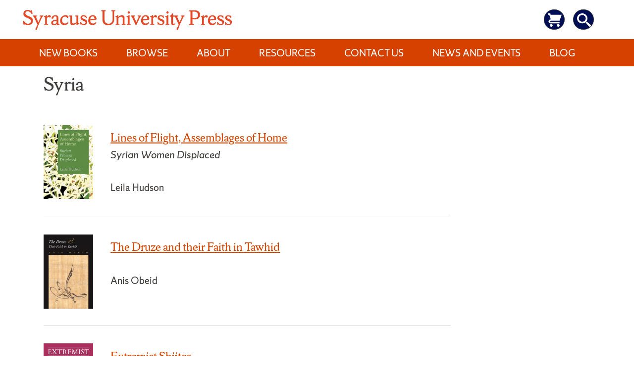

--- FILE ---
content_type: text/html; charset=UTF-8
request_url: https://press.syr.edu/supressbook-subject/syria/
body_size: 160856
content:
<!doctype html>
<html lang="en-US" class="no-svg">
<head>
	<meta charset="UTF-8">
	<meta name="viewport" content="width=device-width, initial-scale=1">
	<link rel="profile" href="http://gmpg.org/xfn/11">

	<title>Syria &#8211; Syracuse University Press</title>
<meta name='robots' content='max-image-preview:large' />
	<style>img:is([sizes="auto" i], [sizes^="auto," i]) { contain-intrinsic-size: 3000px 1500px }</style>
	<link rel="alternate" type="application/rss+xml" title="Syracuse University Press &raquo; Feed" href="https://press.syr.edu/feed/" />
<link rel="alternate" type="application/rss+xml" title="Syracuse University Press &raquo; Comments Feed" href="https://press.syr.edu/comments/feed/" />
<link rel="alternate" type="application/rss+xml" title="Syracuse University Press &raquo; Syria Subject Feed" href="https://press.syr.edu/supressbook-subject/syria/feed/" />
<script type="text/javascript">
/* <![CDATA[ */
window._wpemojiSettings = {"baseUrl":"https:\/\/s.w.org\/images\/core\/emoji\/16.0.1\/72x72\/","ext":".png","svgUrl":"https:\/\/s.w.org\/images\/core\/emoji\/16.0.1\/svg\/","svgExt":".svg","source":{"concatemoji":"https:\/\/press.syr.edu\/wp-includes\/js\/wp-emoji-release.min.js?ver=6.8.3"}};
/*! This file is auto-generated */
!function(s,n){var o,i,e;function c(e){try{var t={supportTests:e,timestamp:(new Date).valueOf()};sessionStorage.setItem(o,JSON.stringify(t))}catch(e){}}function p(e,t,n){e.clearRect(0,0,e.canvas.width,e.canvas.height),e.fillText(t,0,0);var t=new Uint32Array(e.getImageData(0,0,e.canvas.width,e.canvas.height).data),a=(e.clearRect(0,0,e.canvas.width,e.canvas.height),e.fillText(n,0,0),new Uint32Array(e.getImageData(0,0,e.canvas.width,e.canvas.height).data));return t.every(function(e,t){return e===a[t]})}function u(e,t){e.clearRect(0,0,e.canvas.width,e.canvas.height),e.fillText(t,0,0);for(var n=e.getImageData(16,16,1,1),a=0;a<n.data.length;a++)if(0!==n.data[a])return!1;return!0}function f(e,t,n,a){switch(t){case"flag":return n(e,"\ud83c\udff3\ufe0f\u200d\u26a7\ufe0f","\ud83c\udff3\ufe0f\u200b\u26a7\ufe0f")?!1:!n(e,"\ud83c\udde8\ud83c\uddf6","\ud83c\udde8\u200b\ud83c\uddf6")&&!n(e,"\ud83c\udff4\udb40\udc67\udb40\udc62\udb40\udc65\udb40\udc6e\udb40\udc67\udb40\udc7f","\ud83c\udff4\u200b\udb40\udc67\u200b\udb40\udc62\u200b\udb40\udc65\u200b\udb40\udc6e\u200b\udb40\udc67\u200b\udb40\udc7f");case"emoji":return!a(e,"\ud83e\udedf")}return!1}function g(e,t,n,a){var r="undefined"!=typeof WorkerGlobalScope&&self instanceof WorkerGlobalScope?new OffscreenCanvas(300,150):s.createElement("canvas"),o=r.getContext("2d",{willReadFrequently:!0}),i=(o.textBaseline="top",o.font="600 32px Arial",{});return e.forEach(function(e){i[e]=t(o,e,n,a)}),i}function t(e){var t=s.createElement("script");t.src=e,t.defer=!0,s.head.appendChild(t)}"undefined"!=typeof Promise&&(o="wpEmojiSettingsSupports",i=["flag","emoji"],n.supports={everything:!0,everythingExceptFlag:!0},e=new Promise(function(e){s.addEventListener("DOMContentLoaded",e,{once:!0})}),new Promise(function(t){var n=function(){try{var e=JSON.parse(sessionStorage.getItem(o));if("object"==typeof e&&"number"==typeof e.timestamp&&(new Date).valueOf()<e.timestamp+604800&&"object"==typeof e.supportTests)return e.supportTests}catch(e){}return null}();if(!n){if("undefined"!=typeof Worker&&"undefined"!=typeof OffscreenCanvas&&"undefined"!=typeof URL&&URL.createObjectURL&&"undefined"!=typeof Blob)try{var e="postMessage("+g.toString()+"("+[JSON.stringify(i),f.toString(),p.toString(),u.toString()].join(",")+"));",a=new Blob([e],{type:"text/javascript"}),r=new Worker(URL.createObjectURL(a),{name:"wpTestEmojiSupports"});return void(r.onmessage=function(e){c(n=e.data),r.terminate(),t(n)})}catch(e){}c(n=g(i,f,p,u))}t(n)}).then(function(e){for(var t in e)n.supports[t]=e[t],n.supports.everything=n.supports.everything&&n.supports[t],"flag"!==t&&(n.supports.everythingExceptFlag=n.supports.everythingExceptFlag&&n.supports[t]);n.supports.everythingExceptFlag=n.supports.everythingExceptFlag&&!n.supports.flag,n.DOMReady=!1,n.readyCallback=function(){n.DOMReady=!0}}).then(function(){return e}).then(function(){var e;n.supports.everything||(n.readyCallback(),(e=n.source||{}).concatemoji?t(e.concatemoji):e.wpemoji&&e.twemoji&&(t(e.twemoji),t(e.wpemoji)))}))}((window,document),window._wpemojiSettings);
/* ]]> */
</script>
<style id='sup-book-tabs-inline-css' type='text/css'>
/* --- Book tabs --- */
.sb-panel .supressbook-gbooks { display: block !important; }
.sb-tabs{ margin-top:1rem; border:1px solid #ddd; border-radius:6px; background:#fff; }
.sb-tablist{ display:flex; gap:.5rem; padding:.5rem; border-bottom:1px solid #e5e5e5; }
.sb-tab{
  appearance:none; border:1px solid #d4d4d4; background:#f3f3f3; color:#333;
  padding:.4rem .8rem; border-radius:6px 6px 0 0; cursor:pointer; font-weight:600;
}
.sb-tab[aria-selected="true"]{ background:#fff; border-bottom-color:#fff; }
.sb-tab:focus{ outline:2px solid #0057ff; outline-offset:2px; }
.sb-panels{ padding:1rem; }
.sb-panel > *:first-child{ margin-top:0; }
.supressbook-meta-promotion{
  background-color:#fff;
  color:#d44500;
  margin:1em 0;
  padding:0;
  font-size:1.25em;
  font-style:italic;
  margin-top:0 !important;
}
.supressbook-meta.supressbook-meta-promotion{
  color:#d44500 !important;
}
.entry-title {
    font-family: "ShermanSerif", Georgia, serif;
    color: #000e54 !important;
}
div.supressbook-meta.entry-meta-reviewer > blockquote {
	padding:0 !important;
	margin:0 !important;
	background: #fff !important;
}
/* Top meta row */
.supressbook-meta-series,
.supressbook-meta-info,
.supressbook-meta-publication{
  margin:.3rem 0;
  font-size:.95rem;
}
.supressbook-meta-series a{ text-decoration:none; }
div.supressbook-meta.supressbook-meta-related-book > div:nth-child(2) > p.supressbook-meta.supressbook-meta-series{
  display:none !important;
}
/* Hide only the lines of meta at the bottom, keep the <hr> */
.post-content .entry-content .supressbook-meta.entry-meta-info > p,
.post-content .entry-content .supressbook-meta.entry-meta-info .supressbook-meta-series,
.post-content .entry-content .supressbook-meta.entry-meta-info .supressbook-meta-info,
.post-content .entry-content .supressbook-meta.entry-meta-info .supressbook-meta-publication{
  display: none !important;
}
/* Bottom publication line inside page body */
.post-content .entry-content .supressbook-meta.supressbook-meta-publication{
  display: none !important;
}

/* (Optional) ensure the hr still shows */
.post-content .entry-content .supressbook-meta.entry-meta-info > hr{
  display: block !important;
}
/* round navy cart button */
.supressbook-buttons .cart-pill{
  display:inline-flex; align-items:center; justify-content:center;
  width:36px; height:36px; border-radius:999px;
  background:#000e54 !important;               /* navy */
  border:0; padding:0; margin-left:.5rem;
  color:#fff;                        /* drives currentColor */
  text-decoration:none;
}

/* ensure the SVG turns white */
.supressbook-buttons .cart-pill .icon-cart{
  width:20px; height:20px;
  fill: currentColor;                /* most sprites */
  stroke: currentColor;              /* if strokes are used */
}

/* remove old link styling that may linger */
.supressbook-buttons .cart-pill:hover{ background:#001546; }
.supressbook-buttons .cart-pill:focus{ outline:2px solid #0057ff; outline-offset:2px; }
.supressbook-buttons .cart-pill .svg-fallback{ position:absolute; left:-9999px; }
.supressbook-buttons .cart-pill svg * { fill:#fff !important; stroke:#fff !important; }
supressbook-buy-now a{
  margin:0 !important;
}
.supressbook-buttons a.supressbook-buy-now {
  min-width:0 !important;
}


</style>
<style id='wp-emoji-styles-inline-css' type='text/css'>

	img.wp-smiley, img.emoji {
		display: inline !important;
		border: none !important;
		box-shadow: none !important;
		height: 1em !important;
		width: 1em !important;
		margin: 0 0.07em !important;
		vertical-align: -0.1em !important;
		background: none !important;
		padding: 0 !important;
	}
</style>
<link rel='stylesheet' id='wp-block-library-css' href='https://press.syr.edu/wp-includes/css/dist/block-library/style.min.css?ver=6.8.3' type='text/css' media='all' />
<style id='classic-theme-styles-inline-css' type='text/css'>
/*! This file is auto-generated */
.wp-block-button__link{color:#fff;background-color:#32373c;border-radius:9999px;box-shadow:none;text-decoration:none;padding:calc(.667em + 2px) calc(1.333em + 2px);font-size:1.125em}.wp-block-file__button{background:#32373c;color:#fff;text-decoration:none}
</style>
<link rel='stylesheet' id='a-z-listing-block-css' href='https://press.syr.edu/wp-content/plugins/a-z-listing/css/a-z-listing-default.css?ver=4.3.1' type='text/css' media='all' />
<style id='global-styles-inline-css' type='text/css'>
:root{--wp--preset--aspect-ratio--square: 1;--wp--preset--aspect-ratio--4-3: 4/3;--wp--preset--aspect-ratio--3-4: 3/4;--wp--preset--aspect-ratio--3-2: 3/2;--wp--preset--aspect-ratio--2-3: 2/3;--wp--preset--aspect-ratio--16-9: 16/9;--wp--preset--aspect-ratio--9-16: 9/16;--wp--preset--color--black: #000000;--wp--preset--color--cyan-bluish-gray: #abb8c3;--wp--preset--color--white: #ffffff;--wp--preset--color--pale-pink: #f78da7;--wp--preset--color--vivid-red: #cf2e2e;--wp--preset--color--luminous-vivid-orange: #ff6900;--wp--preset--color--luminous-vivid-amber: #fcb900;--wp--preset--color--light-green-cyan: #7bdcb5;--wp--preset--color--vivid-green-cyan: #00d084;--wp--preset--color--pale-cyan-blue: #8ed1fc;--wp--preset--color--vivid-cyan-blue: #0693e3;--wp--preset--color--vivid-purple: #9b51e0;--wp--preset--gradient--vivid-cyan-blue-to-vivid-purple: linear-gradient(135deg,rgba(6,147,227,1) 0%,rgb(155,81,224) 100%);--wp--preset--gradient--light-green-cyan-to-vivid-green-cyan: linear-gradient(135deg,rgb(122,220,180) 0%,rgb(0,208,130) 100%);--wp--preset--gradient--luminous-vivid-amber-to-luminous-vivid-orange: linear-gradient(135deg,rgba(252,185,0,1) 0%,rgba(255,105,0,1) 100%);--wp--preset--gradient--luminous-vivid-orange-to-vivid-red: linear-gradient(135deg,rgba(255,105,0,1) 0%,rgb(207,46,46) 100%);--wp--preset--gradient--very-light-gray-to-cyan-bluish-gray: linear-gradient(135deg,rgb(238,238,238) 0%,rgb(169,184,195) 100%);--wp--preset--gradient--cool-to-warm-spectrum: linear-gradient(135deg,rgb(74,234,220) 0%,rgb(151,120,209) 20%,rgb(207,42,186) 40%,rgb(238,44,130) 60%,rgb(251,105,98) 80%,rgb(254,248,76) 100%);--wp--preset--gradient--blush-light-purple: linear-gradient(135deg,rgb(255,206,236) 0%,rgb(152,150,240) 100%);--wp--preset--gradient--blush-bordeaux: linear-gradient(135deg,rgb(254,205,165) 0%,rgb(254,45,45) 50%,rgb(107,0,62) 100%);--wp--preset--gradient--luminous-dusk: linear-gradient(135deg,rgb(255,203,112) 0%,rgb(199,81,192) 50%,rgb(65,88,208) 100%);--wp--preset--gradient--pale-ocean: linear-gradient(135deg,rgb(255,245,203) 0%,rgb(182,227,212) 50%,rgb(51,167,181) 100%);--wp--preset--gradient--electric-grass: linear-gradient(135deg,rgb(202,248,128) 0%,rgb(113,206,126) 100%);--wp--preset--gradient--midnight: linear-gradient(135deg,rgb(2,3,129) 0%,rgb(40,116,252) 100%);--wp--preset--font-size--small: 13px;--wp--preset--font-size--medium: 20px;--wp--preset--font-size--large: 36px;--wp--preset--font-size--x-large: 42px;--wp--preset--spacing--20: 0.44rem;--wp--preset--spacing--30: 0.67rem;--wp--preset--spacing--40: 1rem;--wp--preset--spacing--50: 1.5rem;--wp--preset--spacing--60: 2.25rem;--wp--preset--spacing--70: 3.38rem;--wp--preset--spacing--80: 5.06rem;--wp--preset--shadow--natural: 6px 6px 9px rgba(0, 0, 0, 0.2);--wp--preset--shadow--deep: 12px 12px 50px rgba(0, 0, 0, 0.4);--wp--preset--shadow--sharp: 6px 6px 0px rgba(0, 0, 0, 0.2);--wp--preset--shadow--outlined: 6px 6px 0px -3px rgba(255, 255, 255, 1), 6px 6px rgba(0, 0, 0, 1);--wp--preset--shadow--crisp: 6px 6px 0px rgba(0, 0, 0, 1);}:where(.is-layout-flex){gap: 0.5em;}:where(.is-layout-grid){gap: 0.5em;}body .is-layout-flex{display: flex;}.is-layout-flex{flex-wrap: wrap;align-items: center;}.is-layout-flex > :is(*, div){margin: 0;}body .is-layout-grid{display: grid;}.is-layout-grid > :is(*, div){margin: 0;}:where(.wp-block-columns.is-layout-flex){gap: 2em;}:where(.wp-block-columns.is-layout-grid){gap: 2em;}:where(.wp-block-post-template.is-layout-flex){gap: 1.25em;}:where(.wp-block-post-template.is-layout-grid){gap: 1.25em;}.has-black-color{color: var(--wp--preset--color--black) !important;}.has-cyan-bluish-gray-color{color: var(--wp--preset--color--cyan-bluish-gray) !important;}.has-white-color{color: var(--wp--preset--color--white) !important;}.has-pale-pink-color{color: var(--wp--preset--color--pale-pink) !important;}.has-vivid-red-color{color: var(--wp--preset--color--vivid-red) !important;}.has-luminous-vivid-orange-color{color: var(--wp--preset--color--luminous-vivid-orange) !important;}.has-luminous-vivid-amber-color{color: var(--wp--preset--color--luminous-vivid-amber) !important;}.has-light-green-cyan-color{color: var(--wp--preset--color--light-green-cyan) !important;}.has-vivid-green-cyan-color{color: var(--wp--preset--color--vivid-green-cyan) !important;}.has-pale-cyan-blue-color{color: var(--wp--preset--color--pale-cyan-blue) !important;}.has-vivid-cyan-blue-color{color: var(--wp--preset--color--vivid-cyan-blue) !important;}.has-vivid-purple-color{color: var(--wp--preset--color--vivid-purple) !important;}.has-black-background-color{background-color: var(--wp--preset--color--black) !important;}.has-cyan-bluish-gray-background-color{background-color: var(--wp--preset--color--cyan-bluish-gray) !important;}.has-white-background-color{background-color: var(--wp--preset--color--white) !important;}.has-pale-pink-background-color{background-color: var(--wp--preset--color--pale-pink) !important;}.has-vivid-red-background-color{background-color: var(--wp--preset--color--vivid-red) !important;}.has-luminous-vivid-orange-background-color{background-color: var(--wp--preset--color--luminous-vivid-orange) !important;}.has-luminous-vivid-amber-background-color{background-color: var(--wp--preset--color--luminous-vivid-amber) !important;}.has-light-green-cyan-background-color{background-color: var(--wp--preset--color--light-green-cyan) !important;}.has-vivid-green-cyan-background-color{background-color: var(--wp--preset--color--vivid-green-cyan) !important;}.has-pale-cyan-blue-background-color{background-color: var(--wp--preset--color--pale-cyan-blue) !important;}.has-vivid-cyan-blue-background-color{background-color: var(--wp--preset--color--vivid-cyan-blue) !important;}.has-vivid-purple-background-color{background-color: var(--wp--preset--color--vivid-purple) !important;}.has-black-border-color{border-color: var(--wp--preset--color--black) !important;}.has-cyan-bluish-gray-border-color{border-color: var(--wp--preset--color--cyan-bluish-gray) !important;}.has-white-border-color{border-color: var(--wp--preset--color--white) !important;}.has-pale-pink-border-color{border-color: var(--wp--preset--color--pale-pink) !important;}.has-vivid-red-border-color{border-color: var(--wp--preset--color--vivid-red) !important;}.has-luminous-vivid-orange-border-color{border-color: var(--wp--preset--color--luminous-vivid-orange) !important;}.has-luminous-vivid-amber-border-color{border-color: var(--wp--preset--color--luminous-vivid-amber) !important;}.has-light-green-cyan-border-color{border-color: var(--wp--preset--color--light-green-cyan) !important;}.has-vivid-green-cyan-border-color{border-color: var(--wp--preset--color--vivid-green-cyan) !important;}.has-pale-cyan-blue-border-color{border-color: var(--wp--preset--color--pale-cyan-blue) !important;}.has-vivid-cyan-blue-border-color{border-color: var(--wp--preset--color--vivid-cyan-blue) !important;}.has-vivid-purple-border-color{border-color: var(--wp--preset--color--vivid-purple) !important;}.has-vivid-cyan-blue-to-vivid-purple-gradient-background{background: var(--wp--preset--gradient--vivid-cyan-blue-to-vivid-purple) !important;}.has-light-green-cyan-to-vivid-green-cyan-gradient-background{background: var(--wp--preset--gradient--light-green-cyan-to-vivid-green-cyan) !important;}.has-luminous-vivid-amber-to-luminous-vivid-orange-gradient-background{background: var(--wp--preset--gradient--luminous-vivid-amber-to-luminous-vivid-orange) !important;}.has-luminous-vivid-orange-to-vivid-red-gradient-background{background: var(--wp--preset--gradient--luminous-vivid-orange-to-vivid-red) !important;}.has-very-light-gray-to-cyan-bluish-gray-gradient-background{background: var(--wp--preset--gradient--very-light-gray-to-cyan-bluish-gray) !important;}.has-cool-to-warm-spectrum-gradient-background{background: var(--wp--preset--gradient--cool-to-warm-spectrum) !important;}.has-blush-light-purple-gradient-background{background: var(--wp--preset--gradient--blush-light-purple) !important;}.has-blush-bordeaux-gradient-background{background: var(--wp--preset--gradient--blush-bordeaux) !important;}.has-luminous-dusk-gradient-background{background: var(--wp--preset--gradient--luminous-dusk) !important;}.has-pale-ocean-gradient-background{background: var(--wp--preset--gradient--pale-ocean) !important;}.has-electric-grass-gradient-background{background: var(--wp--preset--gradient--electric-grass) !important;}.has-midnight-gradient-background{background: var(--wp--preset--gradient--midnight) !important;}.has-small-font-size{font-size: var(--wp--preset--font-size--small) !important;}.has-medium-font-size{font-size: var(--wp--preset--font-size--medium) !important;}.has-large-font-size{font-size: var(--wp--preset--font-size--large) !important;}.has-x-large-font-size{font-size: var(--wp--preset--font-size--x-large) !important;}
:where(.wp-block-post-template.is-layout-flex){gap: 1.25em;}:where(.wp-block-post-template.is-layout-grid){gap: 1.25em;}
:where(.wp-block-columns.is-layout-flex){gap: 2em;}:where(.wp-block-columns.is-layout-grid){gap: 2em;}
:root :where(.wp-block-pullquote){font-size: 1.5em;line-height: 1.6;}
</style>
<link rel='stylesheet' id='events-manager-css' href='https://press.syr.edu/wp-content/plugins/events-manager/includes/css/events-manager.min.css?ver=7.2.3.1' type='text/css' media='all' />
<style id='events-manager-inline-css' type='text/css'>
body .em { --font-family : inherit; --font-weight : inherit; --font-size : 1em; --line-height : inherit; }
</style>
<link rel='stylesheet' id='wpos-slick-style-css' href='https://press.syr.edu/wp-content/plugins/wp-slick-slider-and-image-carousel/assets/css/slick.css?ver=3.7.8' type='text/css' media='all' />
<link rel='stylesheet' id='wpsisac-public-style-css' href='https://press.syr.edu/wp-content/plugins/wp-slick-slider-and-image-carousel/assets/css/wpsisac-public.css?ver=3.7.8' type='text/css' media='all' />
<link rel='stylesheet' id='libscores-style-css' href='https://press.syr.edu/wp-content/themes/libscores/style.css?ver=6.8.3' type='text/css' media='all' />
<link rel='stylesheet' id='child-style-css' href='https://press.syr.edu/wp-content/themes/supress-child/style.css?ver=1.3.6' type='text/css' media='all' />
<link rel='stylesheet' id='libscores-shermansans-fonts-css' href='https://press.syr.edu/wp-content/themes/libscores/assets/css/shermansansfont.css?ver=6.8.3' type='text/css' media='all' />
<link rel='stylesheet' id='libscores-shermanserif-fonts-css' href='https://press.syr.edu/wp-content/themes/libscores/assets/css/shermanseriffont.css?ver=6.8.3' type='text/css' media='all' />
<link rel='stylesheet' id='dashicons-css' href='https://press.syr.edu/wp-includes/css/dashicons.min.css?ver=6.8.3' type='text/css' media='all' />
<link rel='stylesheet' id='a-z-listing-css' href='https://press.syr.edu/wp-content/plugins/a-z-listing/css/a-z-listing-default.css?ver=4.3.1' type='text/css' media='all' />
<link rel='stylesheet' id='supressbook_style-css' href='https://press.syr.edu/wp-content/plugins/pressbook/style.css?ver=6.8.3' type='text/css' media='all' />
<script type="text/javascript" src="https://press.syr.edu/wp-includes/js/jquery/jquery.min.js?ver=3.7.1" id="jquery-core-js"></script>
<script type="text/javascript" src="https://press.syr.edu/wp-includes/js/jquery/jquery-migrate.min.js?ver=3.4.1" id="jquery-migrate-js"></script>
<script type="text/javascript" src="https://press.syr.edu/wp-includes/js/jquery/ui/core.min.js?ver=1.13.3" id="jquery-ui-core-js"></script>
<script type="text/javascript" src="https://press.syr.edu/wp-includes/js/jquery/ui/mouse.min.js?ver=1.13.3" id="jquery-ui-mouse-js"></script>
<script type="text/javascript" src="https://press.syr.edu/wp-includes/js/jquery/ui/sortable.min.js?ver=1.13.3" id="jquery-ui-sortable-js"></script>
<script type="text/javascript" src="https://press.syr.edu/wp-includes/js/jquery/ui/datepicker.min.js?ver=1.13.3" id="jquery-ui-datepicker-js"></script>
<script type="text/javascript" id="jquery-ui-datepicker-js-after">
/* <![CDATA[ */
jQuery(function(jQuery){jQuery.datepicker.setDefaults({"closeText":"Close","currentText":"Today","monthNames":["January","February","March","April","May","June","July","August","September","October","November","December"],"monthNamesShort":["Jan","Feb","Mar","Apr","May","Jun","Jul","Aug","Sep","Oct","Nov","Dec"],"nextText":"Next","prevText":"Previous","dayNames":["Sunday","Monday","Tuesday","Wednesday","Thursday","Friday","Saturday"],"dayNamesShort":["Sun","Mon","Tue","Wed","Thu","Fri","Sat"],"dayNamesMin":["S","M","T","W","T","F","S"],"dateFormat":"MM d, yy","firstDay":1,"isRTL":false});});
/* ]]> */
</script>
<script type="text/javascript" src="https://press.syr.edu/wp-includes/js/jquery/ui/resizable.min.js?ver=1.13.3" id="jquery-ui-resizable-js"></script>
<script type="text/javascript" src="https://press.syr.edu/wp-includes/js/jquery/ui/draggable.min.js?ver=1.13.3" id="jquery-ui-draggable-js"></script>
<script type="text/javascript" src="https://press.syr.edu/wp-includes/js/jquery/ui/controlgroup.min.js?ver=1.13.3" id="jquery-ui-controlgroup-js"></script>
<script type="text/javascript" src="https://press.syr.edu/wp-includes/js/jquery/ui/checkboxradio.min.js?ver=1.13.3" id="jquery-ui-checkboxradio-js"></script>
<script type="text/javascript" src="https://press.syr.edu/wp-includes/js/jquery/ui/button.min.js?ver=1.13.3" id="jquery-ui-button-js"></script>
<script type="text/javascript" src="https://press.syr.edu/wp-includes/js/jquery/ui/dialog.min.js?ver=1.13.3" id="jquery-ui-dialog-js"></script>
<script type="text/javascript" id="events-manager-js-extra">
/* <![CDATA[ */
var EM = {"ajaxurl":"https:\/\/press.syr.edu\/wp-admin\/admin-ajax.php","locationajaxurl":"https:\/\/press.syr.edu\/wp-admin\/admin-ajax.php?action=locations_search","firstDay":"1","locale":"en","dateFormat":"yy-mm-dd","ui_css":"https:\/\/press.syr.edu\/wp-content\/plugins\/events-manager\/includes\/css\/jquery-ui\/build.min.css","show24hours":"0","is_ssl":"1","autocomplete_limit":"10","calendar":{"breakpoints":{"small":560,"medium":908,"large":false},"month_format":"M Y"},"phone":"","datepicker":{"format":"d\/m\/Y"},"search":{"breakpoints":{"small":650,"medium":850,"full":false}},"url":"https:\/\/press.syr.edu\/wp-content\/plugins\/events-manager","assets":{"input.em-uploader":{"js":{"em-uploader":{"url":"https:\/\/press.syr.edu\/wp-content\/plugins\/events-manager\/includes\/js\/em-uploader.js?v=7.2.3.1","event":"em_uploader_ready"}}},".em-event-editor":{"js":{"event-editor":{"url":"https:\/\/press.syr.edu\/wp-content\/plugins\/events-manager\/includes\/js\/events-manager-event-editor.js?v=7.2.3.1","event":"em_event_editor_ready"}},"css":{"event-editor":"https:\/\/press.syr.edu\/wp-content\/plugins\/events-manager\/includes\/css\/events-manager-event-editor.min.css?v=7.2.3.1"}},".em-recurrence-sets, .em-timezone":{"js":{"luxon":{"url":"luxon\/luxon.js?v=7.2.3.1","event":"em_luxon_ready"}}},".em-booking-form, #em-booking-form, .em-booking-recurring, .em-event-booking-form":{"js":{"em-bookings":{"url":"https:\/\/press.syr.edu\/wp-content\/plugins\/events-manager\/includes\/js\/bookingsform.js?v=7.2.3.1","event":"em_booking_form_js_loaded"}}},"#em-opt-archetypes":{"js":{"archetypes":"https:\/\/press.syr.edu\/wp-content\/plugins\/events-manager\/includes\/js\/admin-archetype-editor.js?v=7.2.3.1","archetypes_ms":"https:\/\/press.syr.edu\/wp-content\/plugins\/events-manager\/includes\/js\/admin-archetypes.js?v=7.2.3.1","qs":"qs\/qs.js?v=7.2.3.1"}}},"cached":"","txt_search":"Search","txt_searching":"Searching...","txt_loading":"Loading..."};
/* ]]> */
</script>
<script type="text/javascript" src="https://press.syr.edu/wp-content/plugins/events-manager/includes/js/events-manager.js?ver=7.2.3.1" id="events-manager-js"></script>
<script type="text/javascript" src="https://press.syr.edu/wp-content/plugins/pressbook/js/supressbook.js?ver=1.0" id="supressbook_script-js"></script>
<link rel="https://api.w.org/" href="https://press.syr.edu/wp-json/" /><link rel="alternate" title="JSON" type="application/json" href="https://press.syr.edu/wp-json/wp/v2/supressbook-subject/2503" /><link rel="EditURI" type="application/rsd+xml" title="RSD" href="https://press.syr.edu/xmlrpc.php?rsd" />
<meta name="generator" content="WordPress 6.8.3" />
            <style type="text/css">
                                .site-title,
                    .site-description {
                        position: absolute;
                        clip: rect(1px, 1px, 1px, 1px);
                    }
                            </style>
                        <style type="text/css">
                .site-header,
                .site-footer {
                    background-color: ;
                }
            </style>
                        <style type="text/css">
                a:hover,
                a:focus, 
                a:active,
                .page-content a:focus, .page-content a:hover,
                .entry-content a:focus,
                .entry-content a:hover,
                .entry-summary a:focus,
                .entry-summary a:hover,
                .comment-content a:focus,
                .comment-content a:hover,
                .cat-links a {
                    color: ;
                }

                .page-content a,
                .entry-content a,
                .entry-summary a,
                .comment-content a,
                .post-navigation .post-title,
                .comment-navigation a:hover, 
                .comment-navigation a:focus,
                .posts-navigation a:hover,
                .posts-navigation a:focus,
                .post-navigation a:hover,
                .post-navigation a:focus,
                .paging-navigation a:hover,
                .paging-navigation a:focus,
                .entry-title a:hover, 
                .entry-title a:focus,
                .entry-meta a:focus, 
                .entry-meta a:hover,
                .entry-footer a:focus,
                .entry-footer a:hover,
                .reply a:hover, 
                .reply a:focus,
                .comment-form .form-submit input:hover, 
                .comment-form .form-submit input:focus,
                .widget a:hover, 
                .widget a:focus {
                    border-color: ;
                }

                .comment-navigation a:hover, 
                .comment-navigation a:focus,
                .posts-navigation a:hover,
                .posts-navigation a:focus,
                .post-navigation a:hover,
                .post-navigation a:focus,
                .paging-navigation a:hover,
                .paging-navigation a:focus,
                .continue-reading a:focus, 
                .continue-reading a:hover,
                .cat-links a:focus, 
                .cat-links a:hover,
                .reply a:hover, 
                .reply a:focus,
                .comment-form .form-submit input:hover, 
                .comment-form .form-submit input:focus {
                    background-color: ;
                }

                @media screen and (min-width: 900px) {
                    .no-sidebar .post-content__wrap .entry-meta a:hover, 
                    .no-sidebar .post-content__wrap .entry-meta a:focus {
                        border-color: ;
                    }
                }
            </style>
            <!-- Current domain press.syr.edu -->        
    <script async src="https://www.googletagmanager.com/gtag/js?id=UA-119780254-2"></script>
    <script>
        window.dataLayer = window.dataLayer || [];
        function gtag(){dataLayer.push(arguments);}
        gtag('js', new Date());

        gtag('config', 'UA-119780254-2');
        gtag('event', 'page_view', { 'send_to' : 'UA-32597848-1' });
    </script>
    
    <link rel="icon" href="https://press.syr.edu/wp-content/uploads/2023/07/1680878564437-150x150.jpg" sizes="32x32" />
<link rel="icon" href="https://press.syr.edu/wp-content/uploads/2023/07/1680878564437.jpg" sizes="192x192" />
<link rel="apple-touch-icon" href="https://press.syr.edu/wp-content/uploads/2023/07/1680878564437.jpg" />
<meta name="msapplication-TileImage" content="https://press.syr.edu/wp-content/uploads/2023/07/1680878564437.jpg" />
		<style type="text/css" id="wp-custom-css">
			body {
  overflow-x: hidden !important;
}  
/* Make link take up space */
.bluesky-link {
  display: block;
  width: 100%;
  height: 100%;
  position: relative;
  text-decoration: none;
}

/* Tooltip styling */
.bluesky-link .bsky-tooltip  {
  visibility: hidden;
  opacity: 0;
  background-color: #00104A;
  color: #fff;
  text-align: center;
  padding: 4px 8px;
  border-radius: 4px;
  position: absolute;
  bottom: 110%;
  left: 85%;
  transform: translateX(-50%);
  white-space: nowrap;
  transition: opacity 0.3s ease;
  font-size: 12px;
  z-index: 9999;
  pointer-events: none;
}

/* Show on hover/focus */
.bluesky-link:hover .bsky-tooltip ,
.bluesky-link:focus .bsky-tooltip  {
  visibility: visible;
  opacity: 1;
}

/* sr-only (optional if already defined) */
.sr-only {
  position: absolute;
  width: 1px;
  height: 1px;
  padding: 0;
  margin: -1px;
  overflow: hidden;
  clip: rect(0, 0, 0, 0);
  white-space: nowrap;
  border: 0;
}
#menu-item-bluesky {
  overflow: visible !important; /* temp for tooltip testing */
}



#footer-social-navigation{
	display:none !important;
}
#content > header {
	padding-left:5em !important;
}
.term-new-books #main {
		padding-left:2em !important;

}
#page-33 > section > div:nth-child(1) > h1{
		padding-left:2em !important;
}
#page-33 > section > div:nth-child(1) > div {
    padding-left: 5em !important;
}
blockquote:before {
    position: absolute;
    top: -.2em;
    left: -.13em;
    content: "";
    font-family: "ShermanSans", "Trebuchet MS", Tahoma, sans-serif;
    font-size: 12em;
    line-height: 100%;
    color: white;
}
div.supressbook-meta.entry-meta-reviewer > blockquote {
    padding-left: 30px;
    
}

.supressbook-meta-promotion {
    background-color: #ffffff;
    color: #d44500;
    margin: 1em 0;
    padding: 0;
    font-size: 1.25em;
    padding-top: 2em;
}

.supressbook .supressbook-meta-reviewer {
	margin-top: 1em !important;
}
#page-33 > section > div.wp-block-columns.is-layout-flex.wp-container-core-columns-is-layout-1.wp-block-columns-is-layout-flex {
	width: 100%;
}
#supressbook-8640 > div > section > div > div > div.cover-art.thumbnail > img {
	width:300px !important;

}
#page-33 > section > div.wp-block-columns.is-layout-flex.wp-container-core-columns-is-layout-1.wp-block-columns-is-layout-flex > div > ul > li:nth-child(2) {
	width: 145px;
}
#page-33 > section > div.wp-block-columns.is-layout-flex.wp-container-core-columns-is-layout-1.wp-block-columns-is-layout-flex > div > ul {
	list-style:none;
	padding:5px;
	font-size: 16px;
}
.icon-social {
    display: inline-block;
    fill: currentColor;
    height: 2.5em !important;
    position: relative;
    top: -0.0625em;
    /* vertical-align: middle; */
    width: 3.5em !important;
    background-color: transparent !important;
    border-radius: 50% !important;
    padding: .35em !important;
}
.icon-social:hover {
	background-color: #2b72d7!important;
}
#menu-item-8471 {
    background-image: url(https://press.syr.edu/wp-content/uploads/2025/03/white_butterfly_d44500.svg);
    background-size: cover;
    background-position: center;
    width: 45px;
    height: 45px;
		min-width: 30px; /* Prevent excessive shrinking */
    min-height: 30px;
    display: flex;
    align-items: center;
    justify-content: center;
    position: relative;
    overflow: hidden;
    border-radius: 8px;
}

#menu-item-8471 a {
    display: block;
    width: 100%;
    height: 100%;
    font-size: 0; /* Hides original text */
}

/* Hover text */
#menu-item-8471 a::after {
    content: "Bluesky"; /* Hover text */
    color: white;
    font-size: 12px;
    text-align: center;
    position: absolute;
    bottom: 40px; /* Moves text slightly above the logo */
    left: 50%;
    transform: translateX(-50%); /* Keeps it centered */
    background: #0056b3; /* Solid blue background */
    padding: 6px 12px;
    border-radius: 5px;
    opacity: 0;
    transition: opacity 0.3s ease-in-out;
    white-space: nowrap; /* Prevents wrapping */
}

#menu-item-8471 a:hover::after {
    opacity: 1; /* Show text on hover */
}
#menu-item-8471 {
    overflow: visible !important;
}
#menu-item-8471 a {
    overflow: visible !important;
}
#menu-item-8471:hover{
	background-color: #2b72d7 !important;
}
#menu-item-8471 {
    flex-shrink: 0; /* Prevents it from shrinking in flexbox/grid layouts */
}


.main-navigation ul li a {
    font-size: 1em !important;
}

.heading-special{
	

	color:#000E54 !important;
	
}
h6.wp-block-heading{
	font-family: "ShermanSerif", Georgia, serif !important;
	font-size: 1.2em !important;
	color: #000E54 !important;
	font-weight: normal !important;
}
body.page.page-id-7323 ul#lcp_instance_0.lcp_catlist {
    list-style: none;
    padding: 0;
    display: inline-flex !important;
	  flex-wrap: wrap !important;
}
ul#lcp_instance_0.lcp_catlist li{
	width:300px !important;
	margin-right: 4em;
}
body.page.page-id-7323
ul#lcp_instance_0.lcp_catlist li{
	width:200px !important;
	margin-right: 4em;
	border: 1px solid lightgray;
	padding-left:8px;
	padding-right:8px;
}
body.page.page-id-7323
ul#lcp_instance_0.lcp_catlist li img{
	width:200px !important;
	 margin: auto;
   display: block;
}
body.page.page-id-7323
ul#lcp_instance_0.lcp_catlist p.li {
	font-size:14px !important;
}
body.page.page-id-7323
ul#lcp_instance_0.lcp_catlist a {
	text-decoration: underline !important;
}
.date_class {
	font-size:14px !important;
}
 
body.page.page-id-7323 p.lcp_excerpt {
	font-size:14px !important;
}

.page-id-3123 ul#lcp_instance_0.lcp_catlist li {
	width:100% !important;
}

body.page.page-id-7323.entry-content a {
	display:none !important
}
body.page.page-id-7323
.page-content a, .entry-content a, .entry-summary a, .comment-content a, .post-navigation .post-title, .comment-navigation a:hover, .comment-navigation a:focus, .posts-navigation a:hover, .posts-navigation a:focus, .post-navigation a:hover, .post-navigation a:focus, .paging-navigation a:hover, .paging-navigation a:focus, .entry-title a:hover, .entry-title a:focus, .entry-meta a:focus, .entry-meta a:hover, .entry-footer a:focus, .entry-footer a:hover, .reply a:hover, .reply a:focus, .comment-form .form-submit input:hover, .comment-form .form-submit input:focus, .widget a:hover, .widget a:focus {
    border-bottom: none;
}
#supressbook-6613 > div > section > div > div > div.cover-art.thumbnail > img {
	width:175px;
	height:175px;
}
#supressbook-6613 > div > section > div > div > div.cover-art.thumbnail > img:hover {
	width:175px;
	height:175px;
}

#supressbook-7293 > div > section > div > div > div.cover-art.thumbnail > img {
	width:120px;
	height:150px;
}
#supressbook-7293 > div > section > div > div > div.cover-art.thumbnail > img:hover {
	width:120px !important;
	height:150px !important;
}
#supressbook-7293 > div > section > div > div > div:nth-child(2) > h2 > a:hover {
	padding:0;
	margin:0;
}
#supressbook-7339 > div > section > div > div > div.cover-art.thumbnail > img {
	 width:130px;
	 height:175px;
}
#supressbook-7339 > div > section > div > div > div.cover-art.thumbnail > img:hover {
	 width:130px;
	 height:175px;
}
#page-61 > section > div:nth-child(2) > button:nth-child(2) > a {
	color: #fff !important;
	background: #d44500 !important;
}
#page-61 > section > div:nth-child(2) > button:nth-child(2) > a:hover {
	text-decoration:underline !important;
}

#page-61 > section > div:nth-child(2) > button:nth-child(3) > a {
	color: #fff !important;
	background: #d44500 !important;
}
#page-61 > section > div:nth-child(2) > button:nth-child(3) > a:hover {
	text-decoration:underline !important;
}
#page-61 > section > div:nth-child(2) > button:nth-child(4) > a {
	color: #fff !important;
	background: #d44500 !important;
}
#page-61 > section > div:nth-child(2) > button:nth-child(4) > a:hover {
	text-decoration:underline !important;
}
#page-61 > section > div:nth-child(2) > button:nth-child(5) > a {
	color: #fff !important;
	background: #d44500 !important;
}
#page-61 > section > div:nth-child(2) > button:nth-child(5) > a:hover {
	text-decoration:underline !important;
}


/*.entry-content a{
	border:none;
	font-weight:700;
}*/
.page-id-7323  #content {
	padding-top: 0 !important;
}

@media screen and (min-width: 768px) {
  section.entry-content.page-content {
    display:flex;
	  margin-top: -2em;
  }

}

@media screen and (max-width: 767px) {
	.edd-list-entry-content .supressbook-entry-header {
		flex-direction:column;
	}
	#menu-item-8471 {
		width: 20px !important;
        min-width: 20px !important;
        /* min-height: 35px; */
        height: 35px !important;
	}
  #footer-social-navigation {
		display:none;
	}
}

@media screen and (max-width: 767px) {
#supressbook-7339 > div > header > div > div.featured-image-container > div.cover-art.supressbook-gbooks-toggle > img{
	min-width:250px;
	}
#supressbook-7339 > div > header > div {
    display: block;
}
	.header-lockdown .header-lockdown-image img {
    max-height: 30em;
    max-width: 25em;
    padding: 0em .5em .5em 4.5em;
    margin: 0;
    border: 0;
}
}
.comment-navigation a,
.posts-navigation a,
.post-navigation a,
.paging-navigation a {
    display: inline-block; /* Instead of block so it fits capsule shape */
    padding: 0.6em 1.2em;
    background-color: #000e54; /* WP blue, can change */
    color: white;
    border: none;
    border-radius: 9999px; /* Capsule shape */
    text-decoration: none;
    font-weight: bold;
    transition: background-color 0.3s ease;
	text-align:center !important;
	width:70% !important;
}
@media (min-width: 768px) {
.comment-navigation a,
.posts-navigation a,
.post-navigation a,
.paging-navigation a {
    display: inline-block; /* Instead of block so it fits capsule shape */
    padding: 0.6em 1.2em;
    background-color: #707780; /* WP blue, can change */
    color: white;
    border: none;
    border-radius: 9999px; /* Capsule shape */
    text-decoration: none;
    font-weight: bold;
    transition: background-color 0.3s ease;
	text-align:center !important;
	width:50% !important;
}
}
.comment-navigation a:hover,
.posts-navigation a:hover,
.post-navigation a:hover,
.paging-navigation a:hover {
    background-color: #404040; /* Darker on hover */
    color: white;
}
a.wp-block-button__link.wp-element-button{
	color:#fff !important;
	background-color: #000e54 !important;
}
a.wp-block-button__link.wp-element-button:hover{
	color:#fff !important;
	background-color: #d44500 !important;
}
.supressbook-buttons a:hover{
		color:#fff !important;

}
/*.post-navigation {
	  width: 200px !important;
   /* display: flex;
    justify-content: space-between;
    align-items: center;*/
}*/
       /* --- Palette (tweak) --- */
.supf {
  --supf-bg: #000e54 !important; 
  --supf-fg: #e8eefc;
  --supf-dim: #b8c2e0;
  --supf-accent: #d44500; /* orange */
  --supf-gap: 24px;
  --supf-max: 1200px;
}

/* --- Wrapper & reset-lite --- */
.supf {
  background: #000e54  !important;
  color: #fff;
  clear: both;             /* ignore legacy floats above */
  isolation: isolate;      /* contain z-index from theme */
  width: 100%;
  display: block;
  font-family: "ShermanSerif", Georgia, serif;
}

.supf * {
  box-sizing: border-box;
	color: #fff !important;
	font-size: .8rem !important;
}

/* --- Inner grid --- */
.supf__inner {
  max-width: 1200px !important;
  margin: 0 auto;
  padding: 28px 16px 20px;
  display: grid;
  gap: 24px;
  grid-template-columns: 1fr 1fr 1fr; /* three equal columns */
  grid-template-areas:
    "contact orders brand"
    "social  .      legal"; /* legal now under brand */
	 column-gap: 24px; /* horizontal gap */
  row-gap: 40px; /* increase vertical space between rows */
}



/* --- Columns --- */
.supf__col { line-height: 1.6; }
.supf__contact { grid-area: contact; }
.supf__orders  { grid-area: orders; }
.supf__brand   { grid-area: brand; justify-self: start; align-self: start; }

.supf__logo { max-width: 220px; height: auto; display: block; }
.supf__cta {
  display: inline-block; margin-top: 12px; padding: 10px 14px;
  background: #d44500; color: #fff; border-radius: 6px; text-decoration: none;
}

/* --- Typographic bits --- */
.supf__hdg { margin: 0 0 8px 0; font-size: 1rem; font-weight: 400; }
.supf__text { margin: 0 0 8px 0; }
.supf__link { color: inherit; text-decoration: underline; }
.supf__link:hover { text-decoration: none; }

/* --- Social --- */
.supf__social { grid-area: social; }
.supf__socialList {
  margin: 0; padding: 0; list-style: none;
  display: flex; gap: 20px; align-items: center; flex-wrap: wrap;
}

/* --- Legal block (links above copyright) --- */
/* Default: right align with social on desktop */
.supf__legal {
  grid-area: legal;
  justify-self: start;  /* flush left */
  text-align: left;
  align-self: center; /* vertically center with social if desired */
}

.supf__links {
  margin: 0 0 6px 0; padding: 0; list-style: none;
  display: flex; gap: 18px; flex-wrap: wrap; justify-content: flex-end;
}
.supf__copy { margin: 0; color: var(--supf-dim); font-size: 0.95rem; }

.social-link a{
	color:#fff !important;
}
a.social-link{
	color:#fff !important;
}
.supf__link a{
	color:#fff !important;
}
a.supf__link {
	color:#fff !important;
}
.facebook-link .fb-tooltip {
    visibility: hidden !important;
    opacity: 0;
    background-color: #00104A;
    color: #fff;
    padding: 4px 8px;
    border-radius: 4px;
    position: absolute;
    bottom: 110%;
    left: 50%;
    transform: translateX(-50%);
    white-space: nowrap;
    font-size: 12px;
    z-index: 1000;
    transition: opacity 0.2s ease;
    pointer-events: none;
}
.fb-tooltip {
    visibility: hidden !important;
    opacity: 0;
    background-color: #00104A;
    color: #fff;
    padding: 4px 8px;
    border-radius: 4px;
    position: absolute;
    bottom: 110%;
    left: 50%;
    transform: translateX(-50%);
    white-space: nowrap;
    font-size: 12px;
    z-index: 1000;
    transition: opacity 0.2s ease;
    pointer-events: none;
}


/* --- Responsive --- */
@media (max-width: 980px) {
  .supf__inner {
    grid-template-columns: 1fr 1fr;
    grid-template-areas:
      "contact orders"
      "brand   brand"
      "social  legal";
  }
  .supf__legal {
    justify-self: end;  /* still right on tablet */
    text-align: right;
  }
}

/* Mobile: center under social */
@media (max-width: 640px) {
  .supf__inner {
    grid-template-columns: 1fr;
    grid-template-areas:
      "contact"
      "orders"
      "brand"
      "social"
      "legal";
  }
  .supf__legal {
    justify-self: center;
    text-align: center;
  }
	.supf__socialList {
    margin: 0;
    padding: 0;
    list-style: none;
    display: flex;
    gap: 0px;
    align-items: center;
    flex-wrap: wrap;
}

/* Mobile: stack links vertically but keep copyright under them */
@media (max-width: 640px) {
  .footer-bottom .footer-links {
    flex-direction: column;
    align-items: center;
    gap: 10px;
  }
	.supf__socialList {
    margin: 0;
    padding: 0;
    list-style: none;
    display: flex;
    gap: 0px;
    align-items: center;
    flex-wrap: wrap;
}


/* Mobile: stack links vertically, keep copyright underneath */
@media (max-width: 640px) {
  .footer-links {
    display: flex;
    flex-direction: column; /* vertical stack */
    align-items: center;    /* center each link */
    gap: 10px;
  }
  .footer-links a {
    padding: 6px 0;        /* bigger touch targets */
  }
  .footer-copyright {
    margin-top: 10px;      /* a bit more space under stacked links */
  }
	.supf__socialList {
    margin: 0;
    padding: 0;
    list-style: none;
    display: flex;
    gap: 0px;
    align-items: center;
    flex-wrap: wrap;
}


/* Mobile: stack and center */
@media (max-width: 700px) {
  .footer-bottom {
    flex-direction: column;
    align-items: center;
    text-align: center;
    row-gap: 8px;
  }
  .footer-copyright { white-space: normal; }
}
.supf__brand {
  grid-area: brand;
  justify-self: start;
  align-self: start;
  display: flex;
  flex-direction: column;
  align-items: flex-end; /* desktop: right-aligned */
  gap: 12px; /* space between logos/CTA */
}

.supf__logo {
  max-width: 220px;
  height: auto;
  display: block;
}

.supf__logo--secondary {
  max-width: 180px;
}

/* Mobile: center logos together */
@media (max-width: 980px) {
  .supf__brand {
    justify-self: center;
    align-items: center; /* center both logos */
  }
}
	
/*better nav for new books */
	
/* Pill buttons with 44px touch target */
.nav-links .page-numbers {
  display: inline-flex;
  align-items: center;
  justify-content: center;
  min-width: 44px;
  min-height: 44px;
  padding: 0 12px;           /* horizontal padding */
  border: 1px solid #374151; /* high-contrast border */
  border-radius: 9999px;     /* pill */
  text-decoration: none;
  font-size: 16px;           /* avoid iOS text zoom quirks */
  line-height: 1;
  color: #374151;
  background: #fff;
}

.nav-links .page-numbers.current,
.nav-links .page-numbers[aria-current="page"] {
  background: #111827;
  border-color: #111827;
  color: #fff;
}

/* Hover/focus states */
.nav-links .page-numbers:hover { background: #f3f4f6; }
.nav-links .page-numbers:focus-visible {
  outline: 2px solid currentColor;
  outline-offset: 2px;
}

/* Make "Next"/"Previous" look the same */
.nav-links .next.page-numbers,
.nav-links .prev.page-numbers {
  font-weight: 600;
}

/* Mobile: collapse to Prev | Current | Next */
@media (max-width: 480px) {
  .nav-links .page-numbers { display: none; }               /* hide all */
  .nav-links .prev.page-numbers,
  .nav-links .next.page-numbers,
  .nav-links .page-numbers.current { display: inline-flex; }/* show key ones */
}
/* Ensure only LINKS change on hover/focus (not the current page span) */
.nav-links a.page-numbers {
  color: #374151;                 /* base text */
}
.nav-links a.page-numbers:visited {
  color: #374151;                 /* avoid low-contrast purple */
}

/* Hover/Focus: light gray bg + dark text */
.nav-links a.page-numbers:hover,
.nav-links a.page-numbers:focus-visible {
  background: #f3f4f6 !important;
  color: #111827 !important;
  border-color: #111827 !important;
  outline: 2px solid currentColor;
  outline-offset: 2px;
}

/* Current page stays high-contrast and doesn't flip */
.nav-links .page-numbers.current,
.nav-links .page-numbers[aria-current="page"] {
  background: #111827 !important;
  border-color: #111827 !important;
  color: #fff !important;
  cursor: default;
}
/* Base: all viewports */
.nav-links {
  display: flex;
  flex-wrap: wrap;
  gap: 8px;
  align-items: center;
}

/* Force pill/touch target even if inline styles exist */
.nav-links .page-numbers {
  display: inline-flex !important;
  align-items: center !important;
  justify-content: center !important;

  min-width: 44px !important;
  min-height: 44px !important;
  padding: 0 12px !important;

  border: 1px solid #374151 !important;
  border-radius: 9999px !important;

  font-size: 16px !important;
  line-height: 1 !important;
  text-decoration: none !important;
  color: #374151 !important;
  background: #fff !important;
}

/* Current page stays white-on-dark */
.nav-links .page-numbers.current,
.nav-links .page-numbers[aria-current="page"] {
  background: #111827 !important;
  border-color: #111827 !important;
  color: #fff !important;
}

/* Hover/focus for links (spans won't change) */
.nav-links a.page-numbers:hover,
.nav-links a.page-numbers:focus-visible {
  background: #f3f4f6 !important;
  color: #111827 !important;
  border-color: #111827 !important;
  outline: 2px solid currentColor;
  outline-offset: 2px;
}

/* Mobile: collapse to Prev | Current | Next */
@media (max-width: 480px) {
  .nav-links .page-numbers { display: none !important; }
  .nav-links .prev.page-numbers,
  .nav-links .next.page-numbers,
  .nav-links .page-numbers.current { display: inline-flex !important; }
}

/*end of new books */
	
/* ---Calendar --- */
.month-nav.input {
  display: inline-flex !important;   /* force a single row next to the month title */
  align-items: center;
  gap: 1.25rem;                      /* space between Prev and Next controls */
  flex-wrap: nowrap;
}

/* --- EACH CONTROL (icon + text) --- */
.month-nav.input .em-calnav {
  display: inline-flex !important;   /* icon + label on one line */
  align-items: center;
  gap: 0.5rem;                       /* space between icon and label */
  white-space: nowrap;               /* stop wrapping under the icon */
  margin: 0 !important;              /* kill theme margins */
  float: none !important;            /* kill legacy floats */
  width: auto !important;
  line-height: 1;
}

/* keep a little extra room between the two buttons if theme is tight */
.month-nav.input .em-calnav-next { margin-inline-start: 0.5rem; }

.month-nav.input .em-calnav svg {
  width: 15px;
  height: 15px;
  flex: 0 0 auto;
}

/* optional: match text size/weight to theme */
.month-nav.input .em-calnav .nav-label { font-size: 0.95rem; }

/* optional: disabled look */
.month-nav.input .em-calnav[aria-disabled="true"] {
  opacity: .5;
  pointer-events: none;
  cursor: not-allowed;
}


.month-nav.input .em-calnav { margin: 0 !important; }
.month-nav.input .em-calnav {
  padding: 6px 10px;          /* comfy hit area */
  border-radius: 4px;
}
.month-nav.input .em-calnav:focus-visible {
  outline: 2px solid currentColor;  /* visible focus ring */
  outline-offset: 2px;
}
@media (max-width: 420px){
  .month-nav.input { gap: .75rem; }
  .month-nav.input .em-calnav .nav-label { font-size: .85rem; }
}

/* Lay out the nav row horizontally */
.month-nav.input {
  display: flex !important;
  align-items: center;
  gap: 1rem;
  flex-wrap: nowrap;
}

/* Force each control to show text + icon on one line */
.month-nav.input .em-calnav {
  display: inline-flex !important;
  align-items: center !important;
  gap: 0.5rem !important;
  white-space: nowrap !important;

  /* defeat icon-only patterns from themes */
  text-indent: 0 !important;
  font-size: inherit !important;
  width: auto !important;
  overflow: visible !important;
  float: none !important;
  line-height: 1.1 !important;
  padding: 6px 10px;             /* comfy hit area */
  border-radius: 4px;
}

/* Make sure the label itself can render */
.month-nav.input .em-calnav .nav-label {
  display: inline !important;
  visibility: visible !important;
}

/* Chevron size stays tidy */
.month-nav.input .em-calnav svg {
  width: 15px; height: 15px; flex: 0 0 auto;
}

/* Optional: focus style + disabled look */
.month-nav.input .em-calnav:focus-visible {
  outline: 2px solid currentColor;
  outline-offset: 2px;
}
.month-nav.input .em-calnav[aria-disabled="true"] {
  opacity: .5;
  pointer-events: none;
  cursor: not-allowed;
}
/* High-contrast text color for the nav labels */
.month-nav.input .em-calnav {
  color: #374151 !important;         /* slate-700: ~10:1 on white */
}

/* Keep visited links the same color (avoid low-contrast purple) */
.month-nav.input .em-calnav:visited {
  color: #374151 !important;
}

/* Make the chevrons match the text color (override inline #555) */
.month-nav.input .em-calnav svg,
.month-nav.input .em-calnav svg * {
  stroke: currentColor !important;
}

/* Hover/Focus state with AA contrast */
.month-nav.input .em-calnav:hover,
.month-nav.input .em-calnav:focus-visible {
  background: #f3f4f6;               /* light gray */
  color: #111827 !important;         /* nearly black; stays > 7:1 on that bg */
  outline: 2px solid currentColor;   /* visible ring */
  outline-offset: 2px;
}

/* Disabled still readable (AA) without using low-opacity grays */
.month-nav.input .em-calnav[aria-disabled="true"] {
  color: #6b7280 !important;         /* slate-500: ~4.8:1 on white */
  background: transparent;
  opacity: 1;                         /* don’t reduce contrast via opacity */
  cursor: not-allowed;
  pointer-events: none;
}
.em.em-calendar .em-cal-nav .month-nav .em-calnav {
	color:#d74100 !important;
}
	/* Layout row */
.nav-links {
  display: flex;
  flex-wrap: wrap;
  gap: 8px;
  align-items: center;
}
/* Use pseudo-labels; hide any span labels if they were injected */
.month-nav.input .em-calnav .nav-label { display: none !important; }

	/* Disable the ::before/::after labels so only the span text shows */
.month-nav.input .em-calnav-prev::after,
.month-nav.input .em-calnav-next::before { content: none !important; }

/*end of calendar*/
	
/* hotfix: unhide cover everywhere */
.featured-image-container { display: block !important; }

/*new book addition*/
/* === New Releases bar (minimal) === */
:root{
  --nbb-cover-w-lg: 150px;   /* desktop jacket width */
  --nbb-cover-w-md: 120px;   /* tablet */
  --nbb-cover-w-sm: 100px;   /* mobile */
  --nbb-gap: 16px;
  --nbb-rule: #c9c4bd;       /* hairline under the title */
  --nbb-bg: #fff;            /* page background behind title chip */
  --nbb-focus: #0057ff;      /* keyboard focus ring */
}

/* Exactly 6 covers per row on desktop, no scroll */
.nbb-wrap{ --nbb-gap:16px; }
.nbb-scroller{
  display:flex; gap:var(--nbb-gap);
  overflow:hidden; /* no scrollbar on desktop */
}
.nbb-item{
  /* each = (100% - 5 gaps) / 6 */
  flex: 0 0 calc((100% - (var(--nbb-gap) * 5)) / 6);
  max-width: calc((100% - (var(--nbb-gap) * 5)) / 6);
  display:block;
}
.nbb-item img{ width:100%; aspect-ratio:2/3; object-fit:cover; display:block; }

/* Mobile: switch to scroll with fixed cards */
@media (max-width: 900px){
  .nbb-scroller{ overflow-x:auto; }
  .nbb-item{ flex-basis:140px; max-width:140px; } /* tweak as you like */
}
@media (max-width: 560px){
  .nbb-item{ flex-basis:110px; max-width:110px; }
}
/*END of NB addition */
	

/****FEATURED TITLE START *****/
.wp-block-media-text.featured-title {
  align-items: start;
  gap: 1rem;
}
.wp-block-media-text.featured-title .wp-block-media-text__media img {
  width: 140px;            /* consistent thumbnail width */
  height: auto;
  border-radius: 4px;
  box-shadow: 0 2px 8px rgba(0,0,0,.08);
}



/*FEATURED TITLE */
/* ===== HERO LAYOUT (Featured Title + Quick Links) ===== */
.home-hero { margin: 1.5rem 0 2rem; }
.home-hero .wp-block-columns { gap: 2rem; align-items: start; }

/* ===== FEATURED TITLE ===== */
.featured-title .wp-block-heading {
  font-size: clamp(1.1rem, 1.6vw, 1.6rem);
  margin: 0 0 .75rem; line-height: 1.2;
}

.featured-title .wp-block-media-text {
  align-items: start;
  gap: 1rem;
  margin: 0;
}

/* Fix the giant cover: set a consistent thumbnail width */
@media (min-width: 782px) {
  .featured-title .wp-block-media-text { grid-template-columns: 160px 1fr; } /* was huge */
}
.featured-title .wp-block-media-text__media img {
  width: 160px; height: auto; display: block;
  border-radius: 4px; box-shadow: 0 2px 8px rgba(0,0,0,.08);
}

/* Readable quote width + tighter leading */
.featured-title .wp-block-media-text__content { max-width: 52ch; }
.featured-title .wp-block-media-text__content p { margin: 0 0 .6rem; line-height: 1.45; }

/* Mobile stack */
@media (max-width: 781px){
  .featured-title .wp-block-media-text { grid-template-columns: 1fr; }
  .featured-title .wp-block-media-text__media img { width: 40vw; max-width: 180px; margin: 0 auto .5rem; }
  .featured-title .wp-block-media-text__content { max-width: none; }
}

/* ===== QUICK LINKS (remove giant pills) ===== */
.quick-links .wp-block-buttons { gap: .6rem; }

.quick-links .wp-block-button .wp-block-button__link {
  display: block;
  background: #d44500;            /* SU orange */
  color: #fff;
  border-radius: 8px;              /* not full pill */
  padding: .65rem 1rem;
  line-height: 1.2;
  text-decoration: none;
}

/* Optional: outline style for the first/some buttons */
.quick-links .wp-block-button.is-style-outline .wp-block-button__link {
  background: transparent; color: #d44500; border: 2px solid #d44500;
}
/* Space between stacked Buttons wrappers in Quick Links */
.quick-links .wp-block-buttons:not(:last-child) {
  margin-bottom: 12px;
}

/* Optional: ensure each button fills the column and has consistent shape */
.quick-links .wp-block-button .wp-block-button__link {
  width: 100%;
  border-radius: 8px !important;
  line-height: 1.2;
}
/* Quick Links: vertical, equal-width buttons */
.quick-links .wp-block-buttons {
  flex-direction: column;   /* stack them */
  gap: 12px;                /* space between */
}

.quick-links .wp-block-button {
  width: 100%;
}

.quick-links .wp-block-button__link {
  display: block;           /* not inline */
  width: 100%;              /* fill the column */
  text-align: center;
  padding: .65rem 1rem;
  border-radius: 8px;
}
.quick-links .wp-block-buttons:not(:last-child){ margin-bottom:12px; }



/*END OF FEATURED TITLE*/

/* Featured Title: compact layout */
.home-featured { margin: .5rem 0 1rem; }
.home-featured .wp-block-media-text{
  display: grid;
  grid-template-columns: 120px 1fr;  /* shrink cover */
  gap: .75rem;
  align-items: start;
}
.home-featured .wp-block-media-text__media img{
  width: 120px; height: auto; border-radius: 4px;
  box-shadow: 0 2px 8px rgba(0,0,0,.08);
}
.home-featured .wp-block-media-text__content{ max-width: 46ch; }
.home-featured .wp-block-media-text__content p{
  font-size: .95rem; line-height: 1.35; margin: 0;
}

/* Mobile stack */
@media (max-width: 781px){
  .home-featured .wp-block-media-text{
    grid-template-columns: 1fr;
    gap: .5rem;
  }
  .home-featured .wp-block-media-text__media img{
    width: 42vw; max-width: 140px; margin: 0 auto;
  }
}

/* ===== Mobile overflow hardening for Gutenberg ( *:not(.alignfull):not(.wp-block-separator) {
    margin-left: auto;
    margin-right: auto;
    max-width: 100%;
  }
}
/* Kill the default body margin so bars can touch edges */
body { margin: 0 !important; }

/* New Books taxonomy archive only (your URL is a status archive) */
@media (max-width: 782px){
  body.tax-supressbook-status .site,
  body.tax-supressbook-status .site-content,
  body.tax-supressbook-status .content-area,
  body.tax-supressbook-status .entry-content {
    padding-left: 0 !important;
    padding-right: 0 !important;   /* remove the 15px gutter */
  }

  /* Make any “full-width” separators truly full-bleed */
  body.tax-supressbook-status .wp-block-separator,
  body.tax-supressbook-status hr {
    width: 100vw;                   /* fill the viewport */
    margin-left: 50%;
    transform: translateX(-50%);    /* center; remove the right white sliver */
  }

  /* Belt & suspenders: prevent any SVG/image from causing horizontal creep */
  body.tax-supressbook-status img,
  body.tax-supressbook-status svg {
    max-width: 100%;
    height: auto;
  }
}
/* New Books (status archive) – remove mobile gutter and make the orange bar truly full-bleed */
.archive.tax-supressbook-status.term-new-books {

  /* 1) kill horizontal creep just in case */
  overflow-x: hidden;
}


  /* 3) make any “rule / separator” bars span the **viewport**, not the padded wrapper */
  .archive.tax-supressbook-status.term-new-books .wp-block-separator,
  .archive.tax-supressbook-status.term-new-books hr {
    position: relative;
    left: 50%;
    margin-left: -50vw !important;
    width: 100vw !important;
    max-width: 100vw !important;
  }

  /* 4) full-bleed support if the bar is a block using alignfull or a themed divider */
  .archive.tax-supressbook-status.term-new-books .alignfull,
  .archive.tax-supressbook-status.term-new-books .full-bleed,
  .archive.tax-supressbook-status.term-new-books .page-navbar--rule {
    margin-left: calc(50% - 50vw) !important;
    margin-right: calc(50% - 50vw) !important;
    max-width: 100vw !important;
    width: 100vw !important;
  }

/* New Books (status archive) – keep header intact */
.archive.tax-supressbook-status.term-new-books {
  overflow-x: hidden; /* belt & suspenders */
}

/* Make the orange divider truly full-bleed only */
@media (max-width: 782px){
  /* If the divider is an hr / separator block */
  .archive.tax-supressbook-status.term-new-books .wp-block-separator,
  .archive.tax-supressbook-status.term-new-books hr,
  /* If you have a custom divider class */
  .archive.tax-supressbook-status.term-new-books .page-navbar--rule {
    position: relative;
    left: 50%;
    transform: translateX(-50%);
    width: 100vw !important;
    max-width: 100vw !important;
    margin-left: 0 !important;
    margin-right: 0 !important;
  }

  /* If the divider sits in an alignfull container, only full-bleed that block in main content */
  .archive.tax-supressbook-status.term-new-books .site-main .alignfull,
  .archive.tax-supressbook-status.term-new-books .site-main .full-bleed {
    margin-left: calc(50% - 50vw) !important;
    margin-right: calc(50% - 50vw) !important;
    width: 100vw !important;
    max-width: 100vw !important;
  }
}
}
/* New Books (taxonomy archive) — stop sideways scroll */
.archive.tax-supressbook-status.term-new-books,
.archive.tax-supressbook-status.term-new-books .site-main {
  overflow-x: hidden;
}

/* Undo any 100vw full-bleed on the divider so it can't cause overflow */
.archive.tax-supressbook-status.term-new-books .wp-block-separator,
.archive.tax-supressbook-status.term-new-books hr {
  width: 100% !important;
  max-width: 100% !important;
  left: auto !important;
  transform: none !important;
  margin-left: 0 !important;
  margin-right: 0 !important;
}

/* Clamp rogue inline SVGs that report huge fixed widths */
.archive.tax-supressbook-status.term-new-books .site-main svg {
  width: auto !important;
  max-width: 100% !important;
  height: auto !important;
  display: inline-block;
}

/* Images too, just in case */
.archive.tax-supressbook-status.term-new-books .site-main img {
  max-width: 100%;
  height: auto;
}

/* Mobile: make the orange rule look full-bleed without using 100vw
   (match these negative margins to your mobile content padding) */
@media (max-width: 782px){
  .archive.tax-supressbook-status.term-new-books .site-main .page-navbar--rule {
    margin-left: -16px;
    margin-right: -16px;
  }
}

/* --- SEARCH OVERLAY: make sure it can appear above the new layout --- */

/* Lift search UI above everything */
.search-overlay,
.search-modal,
.header-search,
.ast-search-box,
.site-header .search-form {
  z-index: 99999 !important;
}

/* If your theme uses an overlay container, make it fixed and full-width */
.search-overlay,
.search-modal {
  position: fixed;
  top: 0; left: 0; right: 0;
}

/* Respect theme's open classes; if they exist, ensure it's visible */
body.search-open .search-overlay,
body.search-active .search-overlay,
.search-overlay.is-active,
.search-modal.is-open,
.header-search.is-open {
  opacity: 1 !important;
  visibility: visible !important;
  pointer-events: auto !important;
}

/* Prevent clipping by parents on the new single layout */
.single-supressbooks .entry-content,
.single-supressbooks .wp-block-group,
.single-supressbooks .site-content,
.single-supressbooks .content-area {
  overflow: visible !important;
}

/* If any container added a transform (creates a new stacking context), neutralize it */
.single-supressbooks .entry-content,
.single-supressbooks .wp-block-group {
  transform: none !important;
}
/* --- Utility menu search toggle (icon + hidden form) --- */
#utility-menu { position: relative; }

/* Hide the form by default (override inline style) */
#utility-menu > li.search-utility form.search-form {
  display: none !important;
  position: absolute;
  right: 0;
  top: 100%;
  width: min(520px, 92vw);
  background: #fff;
  padding: 12px;
  box-shadow: 0 10px 30px rgba(0,0,0,.12);
  border-radius: 6px;
  z-index: 99999;
}

/* Show when the menu has the open flag */
#utility-menu.is-search-open > li.search-utility form.search-form {
  display: block !important;
}

/* Inputs fill the dropdown neatly */
#utility-menu .search-form .search-field {
  width: 100%;
  box-sizing: border-box;
  padding: .6rem .75rem;
  font-size: 16px;
}
#utility-menu .search-form .search-submit {
  margin-top: 8px;
}

/* Prevent header containers from clipping it */
.site-header, .main-header-bar, .site-header .ast-container,
.header-main-layout, .site-primary-header-wrap {
  overflow: visible !important;
}
/* Make the search dropdown a fixed flyout so header overflow can't clip it */
#utility-menu > li.search-utility form.search-form {
  display: none !important;
  position: fixed !important;
  right: 16px;
  top: 64px;                     /* adjust to sit under your header */
  width: min(520px, 92vw);
  background: #fff;
  padding: 12px;
  box-shadow: 0 12px 30px rgba(0,0,0,.18);
  border-radius: 6px;
  z-index: 999999 !important;
}

/* Show when toggled */
#utility-menu.is-search-open > li.search-utility form.search-form {
  display: block !important;
}

/* Inputs */
#utility-menu .search-form .search-field { width: 100%; padding: .6rem .75rem; }
#utility-menu .search-form .search-submit { margin-top: 8px; }

/* Make sure header shells don't clip */
.site-header, .site-primary-header-wrap, .main-header-bar,
.ast-container, .ast-builder-grid-row, .ast-primary-header-bar {
  overflow: visible !important;
}
/* Universal header search flyout */
.site-header form.search-form,
#utility-menu form.search-form,
.menu form.search-form {
  position: fixed !important;
  right: 16px;
  top: 72px;                    /* bump to match your header height */
  width: min(520px, 92vw);
  background: #fff;
  padding: 12px;
  box-shadow: 0 12px 30px rgba(0,0,0,.18);
  border-radius: 6px;
  z-index: 2147483647 !important;
  display: none !important;     /* default hidden */
}

/* Inputs look good and fill width */
.site-header form.search-form .search-field,
#utility-menu form.search-form .search-field,
.menu form.search-form .search-field {
  width: 100%;
  padding: .6rem .75rem;
}
.site-header form.search-form .search-submit,
#utility-menu form.search-form .search-submit,
.menu form.search-form .search-submit {
  margin-top: 8px;
}

/* If *anything* toggles a class, show it */
body.search-open form.search-form,
.menu.is-search-open form.search-form,
#utility-menu.is-search-open form.search-form,
.header-search-open form.search-form {
  display: block !important;
}

/* Safety: prevent parent shells from clipping even though we're fixed */
.site-header, .site-primary-header-wrap, .main-header-bar,
.ast-container, .ast-builder-grid-row, .ast-primary-header-bar {
  overflow: visible !important;
}
/* Universal header search flyout */
.site-header form.search-form,
#utility-menu form.search-form,
.menu form.search-form {
  position: fixed !important;
  right: 16px;
  top: 72px;                    /* bump to match your header height */
  width: min(520px, 92vw);
  background: #fff;
  padding: 12px;
  box-shadow: 0 12px 30px rgba(0,0,0,.18);
  border-radius: 6px;
  z-index: 2147483647 !important;
  display: none !important;     /* default hidden */
}

/* Inputs look good and fill width */
.site-header form.search-form .search-field,
#utility-menu form.search-form .search-field,
.menu form.search-form .search-field {
  width: 100%;
  padding: .6rem .75rem;
}
.site-header form.search-form .search-submit,
#utility-menu form.search-form .search-submit,
.menu form.search-form .search-submit {
  margin-top: 8px;
}

/* If *anything* toggles a class, show it */
body.search-open form.search-form,
.menu.is-search-open form.search-form,
#utility-menu.is-search-open form.search-form,
.header-search-open form.search-form {
  display: block !important;
}

/* Safety: prevent parent shells from clipping even though we're fixed */
.site-header, .site-primary-header-wrap, .main-header-bar,
.ast-container, .ast-builder-grid-row, .ast-primary-header-bar {
  overflow: visible !important;
}
/* Flyout container */
form.search-form {
  position: fixed !important;
  top: calc(var(--header-bottom, 64px) + 8px); /* tweak if needed */
  right: 16px;                                 /* hugs the right edge */
  width: min(520px, 92vw);
  background: #fff;
  padding: 12px;
  border-radius: 6px;
  box-shadow: 0 12px 30px rgba(0,0,0,.18);
  z-index: 2147483647 !important;
  display: none;
}

/* When open */
body.search-open form.search-form { display: block !important; }
/* Force the flyout to be fixed and on top */
#utility-menu > li.search-utility > form.search-form{
  position: fixed !important;
  top: 72px;                 /* tweak */
  right: 16px;
  width: min(520px, 92vw);
  padding: 8px 10px;
  background: #fff;
  z-index: 2147483647 !important;
}
/* ===== Mobile fix: utility icons (cart/search) ===== */
@media (max-width: 782px){

  /* Layout the utility menu horizontally with sane gaps */
  #utility-menu {
    display: flex;
    align-items: center;
    gap: 10px;
  }

  /* Each item becomes a 44px circle */
  #utility-menu > li > a {
    display: grid;
    place-items: center;
    width: 44px;
    height: 44px;
    border-radius: 50%;
    background: #000e54;          /* SUP navy */
    color: #fff;                   /* makes SVG white via currentColor */
    text-decoration: none;
    line-height: 1;
    padding: 0;
  }

  /* Ensure the SVGs actually show */
  #utility-menu .icon {
    display: block !important;     /* override any display:none on mobile */
    width: 22px;
    height: 22px;
    fill: currentColor;            /* white icon inside navy circle */
    stroke: none;
  }
  /* Hide text fallback inside the circle on mobile */
  #utility-menu .svg-fallback { 
    position: absolute; 
    clip: rect(0 0 0 0); 
    clip-path: inset(50%); 
    width: 1px; height: 1px; 
    overflow: hidden; 
    white-space: nowrap;
  }

  /* Keep the search flyout on screen */
  #utility-menu > li.search-utility > form.search-form{
    position: fixed !important;
    top: calc(64px + (var(--wp-admin--admin-bar--height,0px))); /* tweak if header differs */
    right: 12px;
    width: min(520px, 92vw);
    z-index: 2147483647 !important;
  }

  /* Don’t let odd margins push the header sideways */
  #utility-menu > li { margin: 0; }
}

/* If some global rule is nuking SVG fills, keep them white */
#utility-menu .site-cart,
#utility-menu .site-search { color: #fff; }
/* ===== Mobile: keep utility menu hidden until toggled ===== */
@media (max-width: 782px){

  /* HIDE by default */
  #utility-menu{
    display: none;              /* was flex */
  }

  /* SHOW when the toggle is open.
     Use whatever your toggle sets: aria-expanded, an .is-open on the UL, or a class on body. */
  #utility-toggle[aria-expanded="true"] + #utility-menu,
  #utility-menu.is-open,
  body.utility-open #utility-menu{
    display: flex;
    align-items: center;
    gap: 10px;
  }

  /* Icon buttons (same look as before) */
  #utility-menu > li > a{
    display: grid;
    place-items: center;
    width: 44px; height: 44px;
    border-radius: 50%;
    background: #000e54;
    color: #fff;
    text-decoration: none;
    padding: 0;
    line-height: 1;
  }
  #utility-menu .icon{
    display: block !important;
    width: 22px; height: 22px;
    fill: currentColor; stroke: none;
  }
  #utility-menu .svg-fallback{
    position: absolute; clip: rect(0 0 0 0); clip-path: inset(50%);
    width:1px; height:1px; overflow:hidden; white-space:nowrap;
  }

  /* Search flyout only matters when visible; position stays fixed to avoid overflow */
  #utility-menu > li.search-utility > form.search-form{
    position: fixed !important;
    top: calc(64px + (var(--wp-admin--admin-bar--height,0px)));
    right: 12px;
    width: min(520px, 92vw);
    z-index: 2147483647 !important;
  }
}
/* --- Utility menu: mobile toggle & icon rendering --- */
@media (max-width: 782px){

  /* Hidden by default */
  #utility-menu{ display:none; }

  /* Show when wrapper is toggled OR when the toggle button is expanded */
  .utility-navigation.toggled-on #utility-menu,
  .utility-navigation .menu-toggle[aria-expanded="true"] ~ #utility-menu{
    display:flex;
    align-items:center;
    gap:10px;
  }

  /* Icon buttons look */
  #utility-menu > li > a{
    display:grid;
    place-items:center;
    width:44px; height:44px;
    border-radius:50%;
    background:#000e54;       /* navy */
    color:#fff;
    text-decoration:none;
    padding:0; line-height:1;
  }

  /* Make sure the SVGs actually draw */
  #utility-menu svg.icon{
    display:block !important;
    width:22px; height:22px;
    fill:currentColor;        /* inherits white */
    stroke:none;
  }
  #utility-menu .svg-fallback{
    position:absolute; clip:rect(0 0 0 0); clip-path:inset(50%);
    width:1px; height:1px; overflow:hidden; white-space:nowrap;
  }

  /* Search flyout positioning (only when visible) */
  #utility-menu > li.search-utility > form.search-form{
    position:fixed !important;
    top:calc(64px + var(--wp-admin--admin-bar--height,0px));
    right:12px;
    width:min(520px,92vw);
    z-index:2147483647 !important;
  }
}

/* Base: anchor the form to the icon */
.utility-navigation,
.utility-navigation .search-utility { position: relative; }

.search-utility .search-form{
  position: absolute;      /* dropdown anchored to the icon */
  top: calc(100% + 8px);   /* a bit below the icon row */
  right: 0;                /* align to the right edge of the icon */
  left: auto !important;   /* kill any left:0 from elsewhere */
  width: 24rem;            /* laptop/tablet width */
  max-width: 80vw;         /* don't overflow */
  padding: 4px;
  background: #fff;
  border: 1px solid #ddd;
  border-radius: 6px;
  box-shadow: 0 6px 18px rgba(0,0,0,.12);
  z-index: 9999;
  display: none;           /* your toggle shows/hides this */
}

/* Make the field fill the dropdown nicely */
.search-utility .search-form .search-field{ width: 70%; }
.search-utility .search-form .search-submit{ margin-left: 8px; }

/* Tablet tweak: slightly narrower */
@media (max-width: 1024px){
  .search-utility .search-form{ width: 20rem; }
}

/* Make the utility UL a positioning context */
.site-header .utility-navigation { position: relative; }

/* Mobile/default: fixed, full-width near the top */
.site-header .utility-navigation li.search-utility .search-form{
  position: fixed;
  top: 72px;              /* adjust to sit under header */
  right: 1rem;
  left: 1rem;
  width: auto;
  max-width: none;
  z-index: 9999;
}

/* ≥ 768px: anchor to the search icon on the right */
@media (min-width: 768px){
  .site-header .utility-navigation li.search-utility { position: relative; }
  .site-header .utility-navigation li.search-utility .search-form{
    position: absolute !important;
    top: calc(100% + 8px) !important;
    right: 0 !important;
    left: auto !important;
    width: 24rem !important;
    max-width: 80vw !important;
    background: #fff;
    border: 1px solid #ddd;
    border-radius: 6px;
    box-shadow: 0 6px 18px rgba(0,0,0,.12);
  }
}

		</style>
		  

    
        
</head>

<body class="archive tax-supressbook-subject term-syria term-2503 wp-custom-logo wp-theme-libscores wp-child-theme-supress-child hfeed archive-view has-sidebar has-page-navbar">
<div id="page" class="site">
	<a class="skip-link screen-reader-text" href="#content">Skip to content</a>
        
        <div id="lockdown" class="header-lockdown">
                    <div id="main-nav-button">
                        <a href="#" class="main-navigation-button">
                            <div class="menu-hamberger-container menu-toggle" aria-controls="main-nav-menu-id" aria-expanded="false">
                                <div class="menu-hamberger-top"></div>
                                <div class="menu-hamberger-middle"></div>
                                <div class="menu-hamberger-bottom"></div>
                            </div>
                            <div class="main-nav-menu-label screen-reader-text">
                                Main navigation menu                            </div>
                        </a>
                    </div>
            <figure class="header-lockdown-image">
                <a href="/" rel="home">
                    <img src="
                        https://press.syr.edu/wp-content/uploads/2019/03/single-line_config_press_pms.png" alt="Syracuse University Press home website"/>
                </a>
            </figure>
                            <div class="header-utility">
                    <nav id="header-utility-navigation" class="utility-navigation" role="navigation" aria-label="Utility menu">
                        <button class="menu-toggle" aria-controls="utility-menu" aria-expanded="false">Utility menu</button>
                        <div class="menu-utilities-container"><ul id="utility-menu" class="menu"><li class="cart-utility"><a href="https://sup.secure.longleafservices.org/cart"><svg class="icon icon-cart site-cart" aria-labelledby="title-69784f60bc1ca desc-69784f60bc1ca" role="img"><title id="title-69784f60bc1ca">open cart</title><desc id="desc-69784f60bc1ca">Go to cart</desc> <use href="#icon-cart" xlink:href="#icon-cart"></use> <span class="svg-fallback icon-cart">cart</span></svg></a></li><li class="search-utility"><a href="#"><svg class="icon icon-search site-search" aria-labelledby="title-69784f60bc1da desc-69784f60bc1da" role="img"><title id="title-69784f60bc1da">site search</title><desc id="desc-69784f60bc1da">Search the site</desc> <use href="#icon-search" xlink:href="#icon-search"></use> <span class="svg-fallback icon-search">search</span></svg></a></li><li class="search-utility"><form role="search" method="get" class="search-form" action="https://press.syr.edu/">
				<label>
					<span class="screen-reader-text">Search for:</span>
					<input type="search" class="search-field" placeholder="Search &hellip;" value="" name="s" />
				</label>
				<input type="submit" class="search-submit" value="Search" />
			</form></li></ul></div>                    </nav><!-- #header-utility-navigation -->
                    <!--div class="header-contact-info">
                        <ul>
                            <li class="header-contact-info-number">t:&nbsp;<a href="#">315.443.5534</a></li> 
                            <li class="header-contact-info-number">f:&nbsp;<a href="#">315.443.5545</a></li> 
                            <li class="header-contact-info-email"><a href="mailto:supress@syr.edu">Email</a></li>
                        </ul>
                    </div-->
                </div>
                    </div>

        <header id="masthead" class="site-header site-header-dark-background">
            
		<nav id="site-navigation" class="main-navigation" role="navigation" aria-label="Main menu">
			<div class="menu-main-menu-container"><ul id="main-nav-menu-id" class="menu"><li id="menu-item-75" class="menu-item menu-item-type-custom menu-item-object-custom menu-item-75"><a href="/supressbook-status/new-books">New Books</a></li>
<li id="menu-item-76" class="menu-item menu-item-type-custom menu-item-object-custom menu-item-76"><a href="/browse-by-series">Browse</a></li>
<li id="menu-item-77" class="menu-item menu-item-type-post_type menu-item-object-page menu-item-77"><a href="https://press.syr.edu/about/">About</a></li>
<li id="menu-item-78" class="menu-item menu-item-type-custom menu-item-object-custom menu-item-78"><a href="/for-booksellers">Resources</a></li>
<li id="menu-item-79" class="menu-item menu-item-type-post_type menu-item-object-page menu-item-79"><a href="https://press.syr.edu/contact-us/">Contact Us</a></li>
<li id="menu-item-3192" class="menu-item menu-item-type-post_type menu-item-object-page menu-item-3192"><a href="https://press.syr.edu/home/news-and-events/">News and Events</a></li>
<li id="menu-item-7385" class="menu-item menu-item-type-post_type menu-item-object-page menu-item-7385"><a href="https://press.syr.edu/blog/">Blog</a></li>
</ul></div>		</nav><!-- #site-navigation -->
	</header><!-- #masthead -->

                
	<div id="content" class="site-content">
    <header class="page-header">
        <h1 class="page-title">
    Syria        </h1>
    </header><!-- .page-header -->
    
        <div class="supressbook-term-wrapper">
    </div>
        

	<div id="primary" class="content-area">
		<main id="main" class="site-main">

		                    <div class="supressbook-main-wrapper">
                        <div class="supressbook-main-content">
                            <div class="supressbook-term-description">
                                                            </div>
                    
<article id="supressbook-8621" class="post-8621 supressbook type-supressbook status-publish hentry supressbook-series-gender-culture-and-politics-in-the-middle-east supressbook-subject-adaptability supressbook-subject-arab-spring supressbook-subject-araj-sisters supressbook-subject-assemblage supressbook-subject-asylum supressbook-subject-authoritarian supressbook-subject-civil-war supressbook-subject-damascus supressbook-subject-demonstrations supressbook-subject-dictatorship supressbook-subject-digital-diaspora supressbook-subject-displacement supressbook-subject-egypt supressbook-subject-ethnography supressbook-subject-europe supressbook-subject-exile supressbook-subject-faith supressbook-subject-family supressbook-subject-global-economy supressbook-subject-hama-massacre supressbook-subject-hope supressbook-subject-household supressbook-subject-humanitarianism supressbook-subject-identity supressbook-subject-jordan supressbook-subject-lebanon supressbook-subject-livelihood supressbook-subject-middle-east-studies supressbook-subject-migration supressbook-subject-migration-refugees supressbook-subject-muslim-brotherhood supressbook-subject-networks supressbook-subject-orientalism supressbook-subject-protest supressbook-subject-reform supressbook-subject-refuge supressbook-subject-refugee-identity supressbook-subject-repression supressbook-subject-resilience supressbook-subject-resistance supressbook-subject-social-media supressbook-subject-state-crackdown supressbook-subject-syria supressbook-subject-trauma supressbook-subject-turkey supressbook-subject-tyranny supressbook-subject-urban-life supressbook-subject-women-s-and-gender-studies supressbook-author-hudson-leila supressbook-publisher-syracuse-university-press">
    <figure></figure>
    <div class="post-content-wrapper">
	<header class="entry-header">
            	</header><!-- .entry-header -->

        <section class="post-content edd-content">
            
                        
            <div class="entry-content edd-list-entry-content">
		<div class="supressbook-entry-header"><div class="cover-art thumbnail"><img src="/cover/4048.jpg" width="100" role="presentation" alt="Cover for the book: Lines of Flight, Assemblages of Home" role="presentation"></div><div><h2 class="supressbook-title-wrapper"><a href="https://press.syr.edu/supressbooks/8621/lines-of-flight-assemblages-of-home-syrian-women-displaced/" rel="bookmark">Lines of Flight, Assemblages of Home</a><span class="supressbook-list-subtitle supressbook-meta supressbook-meta-subtitle">Syrian Women Displaced</span></h2><div class="supressbook-meta entry-meta-author"><p class="supressbook-meta supressbook-meta-author">Leila Hudson</p></div>            </div><!-- .entry-content -->

            <footer class="entry-footer">
		            </footer><!-- .entry-footer -->

                        
            
        </section>
    </div>
        
                
</article><!-- #supressbook-8621 -->
<hr/>
<article id="supressbook-1011" class="post-1011 supressbook type-supressbook status-publish hentry supressbook-subject-comparative-religion supressbook-subject-druze-beliefs supressbook-subject-druze-history supressbook-subject-epistles-of-wisdom supressbook-subject-esoteric-faith supressbook-subject-islam supressbook-subject-islamic-sects supressbook-subject-israel supressbook-subject-lebanon supressbook-subject-middle-east-studies supressbook-subject-middle-eastern-religions supressbook-subject-monotheism supressbook-subject-philosophy supressbook-subject-reincarnation supressbook-subject-religion supressbook-subject-religious-minorities supressbook-subject-spiritual-philosophy supressbook-subject-syria supressbook-author-obeid-anis supressbook-publisher-syracuse-university-press">
    <figure></figure>
    <div class="post-content-wrapper">
	<header class="entry-header">
            	</header><!-- .entry-header -->

        <section class="post-content edd-content">
            
                        
            <div class="entry-content edd-list-entry-content">
		<div class="supressbook-entry-header"><div class="cover-art thumbnail"><img src="/cover/1439.jpg" width="100" role="presentation" alt="Cover for the book: Druze and their Faith in Tawhid, The" role="presentation"></div><div><h2 class="supressbook-title-wrapper"><a href="https://press.syr.edu/supressbooks/1011/druze-and-their-faith-in-tawhid/" rel="bookmark">The Druze and their Faith in Tawhid</a></h2><div class="supressbook-meta entry-meta-author"><p class="supressbook-meta supressbook-meta-author">Anis Obeid</p></div>            </div><!-- .entry-content -->

            <footer class="entry-footer">
		            </footer><!-- .entry-footer -->

                        
            
        </section>
    </div>
        
                
</article><!-- #supressbook-1011 -->
<hr/>
<article id="supressbook-1785" class="post-1785 supressbook type-supressbook status-publish hentry supressbook-series-contemporary-issues-in-the-middle-east supressbook-subject-middle-east-studies supressbook-subject-religion supressbook-subject-syria supressbook-author-moosa-matti supressbook-publisher-syracuse-university-press">
    <figure></figure>
    <div class="post-content-wrapper">
	<header class="entry-header">
            	</header><!-- .entry-header -->

        <section class="post-content edd-content">
            
                        
            <div class="entry-content edd-list-entry-content">
		<div class="supressbook-entry-header"><div class="cover-art thumbnail"><img src="/cover/1497.jpg" width="100" role="presentation" alt="Cover for the book: Extremist Shiites" role="presentation"></div><div><h2 class="supressbook-title-wrapper"><a href="https://press.syr.edu/supressbooks/1785/extremist-shiites/" rel="bookmark">Extremist Shiites</a><span class="supressbook-list-subtitle supressbook-meta supressbook-meta-subtitle">The Ghulat Sects</span></h2><div class="supressbook-meta entry-meta-author"><p class="supressbook-meta supressbook-meta-author">Matti Moosa</p></div>            </div><!-- .entry-content -->

            <footer class="entry-footer">
		            </footer><!-- .entry-footer -->

                        
            
        </section>
    </div>
        
                
</article><!-- #supressbook-1785 -->
<hr/>
<article id="supressbook-3464" class="post-3464 supressbook type-supressbook status-publish hentry supressbook-series-contemporary-issues-in-the-middle-east supressbook-subject-arabic-literary-experimentalism supressbook-subject-censorship supressbook-subject-cultural-production supressbook-subject-detention supressbook-subject-dignity supressbook-subject-documentation supressbook-subject-emotional-geographies supressbook-subject-exile supressbook-subject-freedom supressbook-subject-human-rights supressbook-subject-justice supressbook-subject-literary-criticism supressbook-subject-memoirs supressbook-subject-memory supressbook-subject-middle-east-studies supressbook-subject-narrative supressbook-subject-oppositional-movements supressbook-subject-palestine-division supressbook-subject-poetry supressbook-subject-political-detainees supressbook-subject-prison-literature supressbook-subject-prison-writing supressbook-subject-recognition supressbook-subject-representation supressbook-subject-resistance supressbook-subject-saydnaya-prison supressbook-subject-sentimentality supressbook-subject-social-justice supressbook-subject-solidarity supressbook-subject-sousveillance supressbook-subject-surveillance supressbook-subject-syria supressbook-subject-tadmur-military-prison supressbook-subject-testimonies supressbook-subject-torture supressbook-subject-vulnerability supressbook-author-taleghani-r-shareah supressbook-publisher-syracuse-university-press">
    <figure></figure>
    <div class="post-content-wrapper">
	<header class="entry-header">
            	</header><!-- .entry-header -->

        <section class="post-content edd-content">
            
                        
            <div class="entry-content edd-list-entry-content">
		<div class="supressbook-entry-header"><div class="cover-art thumbnail"><img src="/cover/3733.jpg" width="100" role="presentation" alt="Cover for the book: Readings in Syrian Prison Literature" role="presentation"></div><div><h2 class="supressbook-title-wrapper"><a href="https://press.syr.edu/supressbooks/3464/readings-in-syrian-prison-literature/" rel="bookmark">Readings in Syrian Prison Literature</a><span class="supressbook-list-subtitle supressbook-meta supressbook-meta-subtitle">The Poetics of Human Rights</span></h2><div class="supressbook-meta entry-meta-author"><p class="supressbook-meta supressbook-meta-author">R. Shareah Taleghani</p></div>            </div><!-- .entry-content -->

            <footer class="entry-footer">
		            </footer><!-- .entry-footer -->

                        
            
        </section>
    </div>
        
                
</article><!-- #supressbook-3464 -->
<hr/>
<article id="supressbook-3012" class="post-3012 supressbook type-supressbook status-publish hentry supressbook-series-contemporary-issues-in-the-middle-east supressbook-subject-arab-spring supressbook-subject-human-rights supressbook-subject-iraq supressbook-subject-middle-east-studies supressbook-subject-politics supressbook-subject-social-change supressbook-subject-syria supressbook-subject-turkey supressbook-author-hoffman-valerie-j supressbook-publisher-syracuse-university-press">
    <figure></figure>
    <div class="post-content-wrapper">
	<header class="entry-header">
            	</header><!-- .entry-header -->

        <section class="post-content edd-content">
            
                        
            <div class="entry-content edd-list-entry-content">
		<div class="supressbook-entry-header"><div class="cover-art thumbnail"><img src="/cover/3260.jpg" width="100" role="presentation" alt="Cover for the book: Making the New Middle East" role="presentation"></div><div><h2 class="supressbook-title-wrapper"><a href="https://press.syr.edu/supressbooks/3012/making-the-new-middle-east/" rel="bookmark">Making the New Middle East</a><span class="supressbook-list-subtitle supressbook-meta supressbook-meta-subtitle">Politics, Culture, and Human Rights</span></h2><div class="supressbook-meta entry-meta-author"><p class="supressbook-meta supressbook-meta-author">Edited by Valerie J. Hoffman</p></div>            </div><!-- .entry-content -->

            <footer class="entry-footer">
		            </footer><!-- .entry-footer -->

                        
            
        </section>
    </div>
        
                
</article><!-- #supressbook-3012 -->
<hr/>
<article id="supressbook-328" class="post-328 supressbook type-supressbook status-publish hentry supressbook-series-contemporary-issues-in-the-middle-east supressbook-subject-arab-spring supressbook-subject-basar-al-asad supressbook-subject-immigration supressbook-subject-middle-east-studies supressbook-subject-migration supressbook-subject-refugee-studies supressbook-subject-syria supressbook-author-hoffmann-sophia supressbook-publisher-syracuse-university-press">
    <figure></figure>
    <div class="post-content-wrapper">
	<header class="entry-header">
            	</header><!-- .entry-header -->

        <section class="post-content edd-content">
            
                        
            <div class="entry-content edd-list-entry-content">
		<div class="supressbook-entry-header"><div class="cover-art thumbnail"><img src="/cover/3144.jpg" width="100" role="presentation" alt="Cover for the book: Iraqi Migrants in Syria" role="presentation"></div><div><h2 class="supressbook-title-wrapper"><a href="https://press.syr.edu/supressbooks/328/iraqi-migrants-in-syria/" rel="bookmark">Iraqi Migrants in Syria</a><span class="supressbook-list-subtitle supressbook-meta supressbook-meta-subtitle">The Crisis before the Storm</span></h2><div class="supressbook-meta entry-meta-author"><p class="supressbook-meta supressbook-meta-author">Sophia Hoffmann</p></div>            </div><!-- .entry-content -->

            <footer class="entry-footer">
		            </footer><!-- .entry-footer -->

                        
            
        </section>
    </div>
        
                
</article><!-- #supressbook-328 -->
<hr/>
<article id="supressbook-423" class="post-423 supressbook type-supressbook status-publish hentry supressbook-series-modern-intellectual-and-political-history-of-the-middle-east supressbook-subject-ulama supressbook-subject-arab-spring supressbook-subject-authoritarianism supressbook-subject-bashar-al-asad supressbook-subject-censorship supressbook-subject-charity supressbook-subject-christian-charities supressbook-subject-civil-society supressbook-subject-cultural-production supressbook-subject-culture supressbook-subject-economic-liberalization supressbook-subject-education supressbook-subject-folk-dance supressbook-subject-gulf-cooperation-council supressbook-subject-inter-religious-dialogue supressbook-subject-international-relations supressbook-subject-islamic-economy supressbook-subject-islamic-finance supressbook-subject-middle-east-studies supressbook-subject-modernity supressbook-subject-mukhabarat supressbook-subject-national-identity supressbook-subject-national-unity supressbook-subject-nationalism supressbook-subject-neoliberalism supressbook-subject-personal-development supressbook-subject-political-criticism supressbook-subject-political-economy supressbook-subject-poverty supressbook-subject-reform supressbook-subject-religion supressbook-subject-religious-organizations supressbook-subject-revolt supressbook-subject-rituals supressbook-subject-sectarianism supressbook-subject-self-employment supressbook-subject-shaykh-ahmad-kuftaro-foundation supressbook-subject-shi-a supressbook-subject-social-critique supressbook-subject-social-inequality supressbook-subject-social-market-economy supressbook-subject-social-realism supressbook-subject-social-transformation supressbook-subject-society supressbook-subject-spotlight supressbook-subject-state-control supressbook-subject-sufism supressbook-subject-sunni supressbook-subject-syria supressbook-subject-television-drama supressbook-subject-uprising supressbook-subject-wealth supressbook-subject-whisper-strategy supressbook-author-salamandra-christa supressbook-author-stenberg-leif supressbook-publisher-syracuse-university-press">
    <figure></figure>
    <div class="post-content-wrapper">
	<header class="entry-header">
            	</header><!-- .entry-header -->

        <section class="post-content edd-content">
            
                        
            <div class="entry-content edd-list-entry-content">
		<div class="supressbook-entry-header"><div class="cover-art thumbnail"><img src="/cover/3044.jpg" width="100" role="presentation" alt="Cover for the book: Syria from Reform to Revolt" role="presentation"></div><div><h2 class="supressbook-title-wrapper"><a href="https://press.syr.edu/supressbooks/423/syria-from-reform-to-revolt/" rel="bookmark">Syria from Reform to Revolt</a><span class="supressbook-list-subtitle supressbook-meta supressbook-meta-subtitle">Volume 2: Culture, Society, and Religion</span></h2><div class="supressbook-meta entry-meta-author"><p class="supressbook-meta supressbook-meta-author">Edited by Leif Stenberg, Christa Salamandra</p></div>            </div><!-- .entry-content -->

            <footer class="entry-footer">
		            </footer><!-- .entry-footer -->

                        
            
        </section>
    </div>
        
                
</article><!-- #supressbook-423 -->
<hr/>                        <!-- supressbook-main-content -->
                        </div>
                        <!-- term for 2503 - supressbook-subject -->
                        <aside class="supressbook-term-aside">
                                                    </aside>
                    <!-- supressbook-main-wrapper -->
                    </div>
                    
		</main><!-- #main -->
	</div><!-- #primary -->


<aside id="secondary" class="widget-area page-sidebar">
	<section id="block-3" class="widget widget_block">
<div class="wp-block-group"><div class="wp-block-group__inner-container is-layout-constrained wp-block-group-is-layout-constrained">
<div class="wp-block-columns is-layout-flex wp-container-core-columns-is-layout-9d6595d7 wp-block-columns-is-layout-flex">
<div class="wp-block-column is-layout-flow wp-block-column-is-layout-flow" style="flex-basis:100%"></div>
</div>
</div></div>
</section></aside><!-- #secondary -->

	</div><!-- #content -->
        
        
	<footer id="colophon" class="supf" role="contentinfo">
		<nav id="footer-social-navigation" class="footer-social-navigation-menu" aria-label="social media links">
			<div class="menu-social-links-container"><ul id="menu-social-links" class="menu"><li id="menu-item-80" class="menu-item menu-item-type-custom menu-item-object-custom menu-item-80"><a href="https://twitter.com/SUPress"><span class="screen-reader-text">X</span><svg class="icon icon-twitter icon-social" aria-hidden="true" role="img"> <use href="#icon-twitter" xlink:href="#icon-twitter"></use> </svg></a></li>
<li id="menu-item-81" class="menu-item menu-item-type-custom menu-item-object-custom menu-item-81"><a href="https://www.facebook.com/Syracuse-University-Press-22430126190/"><span class="screen-reader-text">Facebook</span><svg class="icon icon-facebook icon-social" aria-hidden="true" role="img"> <use href="#icon-facebook" xlink:href="#icon-facebook"></use> </svg></a></li>
<li id="menu-item-82" class="menu-item menu-item-type-custom menu-item-object-custom menu-item-82"><a href="http://www.youtube.com/channel/UCOtUPRTWoHyQ9NL4QQlM32g"><span class="screen-reader-text">YouTube</span><svg class="icon icon-youtube icon-social" aria-hidden="true" role="img"> <use href="#icon-youtube" xlink:href="#icon-youtube"></use> </svg></a></li>
<li id="menu-item-83" class="menu-item menu-item-type-custom menu-item-object-custom menu-item-83"><a href="https://www.linkedin.com/company/syracuse-university-press/"><span class="screen-reader-text">LinkedIn</span><svg class="icon icon-linkedin icon-social" aria-hidden="true" role="img"> <use href="#icon-linkedin" xlink:href="#icon-linkedin"></use> </svg></a></li>
<li id="menu-item-3021" class="menu-item menu-item-type-custom menu-item-object-custom menu-item-3021"><a href="https://www.instagram.com/syracuseupress/"><span class="screen-reader-text">Instagram</span><svg class="icon icon-instagram icon-social" aria-hidden="true" role="img"> <use href="#icon-instagram" xlink:href="#icon-instagram"></use> </svg></a></li>
<li id="menu-item-8471" class="menu-item menu-item-type-custom menu-item-object-custom menu-item-8471"><a href="https://bsky.app/profile/syracuseup.bsky.social">Bluesky</a></li>
</ul></div>		</nav><!-- #social-navigation -->
                
               

  <div class="supf__inner">
    <!-- Top row: 3 columns -->
    <section class="supf__col supf__contact">
      <h2 class="supf__hdg footer-col-title"><strong>Syracuse University Press</strong></h2>
      <p class="supf__text">
        <a href="https://www.google.com/maps/place/Syracuse+University+Press/@43.0125175,-76.1175787,17z/data=!4m13!1m7!3m6!1s0x89d9f49bc8a6a8f5:0x20b8634561cf26d0!2s621+Skytop+Rd,+Syracuse,+NY+13210!3b1!8m2!3d43.0125175!4d-76.11539!3m4!1s0x89d9f49bb8b3e531:0x7ff73f22caac06e5!8m2!3d43.0129585!4d-76.1151059" title="Open location in Google Maps">
                                    621 Skytop Road, Suite 110
                                    <span>
                                        <svg class="icon icon-location2 footer-address-map" aria-labelledby="title-69784f60c087f desc-69784f60c087f" role="img"><title id="title-69784f60c087f">map this location</title><desc id="desc-69784f60c087f">Google map location</desc> <use href="#icon-location2" xlink:href="#icon-location2"></use> </svg>                                    </span><br/>
                                    Syracuse, New York 13244-5290
                                </a>
      </p>
      <p class="supf__text">
        <a class="supf__link" href="mailto:supress@syr.edu" target="_blank">supress@syr.edu</a>
      </p>
    </section>

                   
                     
    <section class="supf__col supf__orders">
      <h3 class="supf__hdg footer-col-title">For book orders, contact:</h3>
      <p class="supf__text"><strong>Longleaf Services, Inc.</strong><br>800.848.6224</p>
      <p class="supf__text">
        <a class="supf__link" href="mailto:orders@longleafservices.org" target="_blank">orders@longleafservices.org</a>
      </p>
    </section>

<section class="supf__col supf__brand">
  <!--<img class="supf__logo" src="/path/to/logo.svg" alt="UBPF logo">-->
    <a href="https://publishingfutures.hcommons.org/statement/" target="_blank">
                            <img class="supf__logo" src="https://press.syr.edu/wp-content/themes/supress-child/assets/images/ubpf_logo.png" style="max-width:100%;height:60px" alt="UBPF Logo">
                            </a>

  <!-- New second logo -->
	<!-- <a href="https://publishingfutures.hcommons.org/statement/" target="_blank">
                            <img class="supf__logo supf__logo--secondary" src="https://press.syr.edu/wp-content/themes/supress-child/assets/images/ubpf_logo.png" style="max-width:85%;height:60px" alt="UBPF Logo">
                            </a>-->
 <!-- <img class="supf__logo supf__logo--secondary" src="/path/to/second-logo.svg" alt="Second UBPF logo">-->

  <!-- Optional CTA -->
  <!-- <a class="supf__cta" href="#">Digitized Collection</a> -->
</section>


    <!-- Social row -->
    <nav class="supf__social" aria-label="Social media">
      <ul class="supf__socialList">
		 <li>
                <a class="supf__link social-link" href="https://www.facebook.com/Syracuse-University-Press-22430126190/" class="facebook-link" aria-label="Facebook">
                    <span class="sr-only">Facebook</span>
                    <svg class="icon icon-facebook icon-social" aria-hidden="true" role="img">
                    <use href="#icon-facebook" xlink:href="#icon-facebook"></use>
                    </svg>
                    <span class="social-tooltip">Facebook</span>
                </a>
        </li>
      <li>
                <a class="supf__link social-link" href="https://twitter.com/SUPress">
                  <span class="screen-reader-text">X</span>
                  <svg class="icon icon-twitter icon-social" aria-hidden="true" role="img"> 
                    <use href="#icon-twitter" xlink:href="#icon-twitter"></use> 
                  </svg>
                  <span class="social-tooltip">X</span>
                </a>
      </li>

      <li>
                <a href="https://www.instagram.com/syracuseupress/" class="supf__link social-link" aria-label="Instagram">
                    <span class="sr-only">Instagram</span>
                    <svg class="icon icon-instagram icon-social" aria-hidden="true" role="img">
                    <use href="#icon-instagram" xlink:href="#icon-instagram"></use>
                    </svg>
                    <span class="social-tooltip">Instagram</span>
                </a>
      </li>
              <li>
                    <a href="https://www.linkedin.com/company/syracuse-university-press/" class="social-link" aria-label="linkedin">
                        <span class="sr-only">LinkedIn</span>
                        <svg class="icon icon-linkedin icon-social" aria-hidden="true" role="img">
                        <use href="#icon-linkedin" xlink:href="#icon-linkedin"></use>
                        </svg>
                        <span class="social-tooltip">LinkedIn</span>
                    </a>
                </li>
                 <li>
                    <a href="http://www.youtube.com/channel/UCOtUPRTWoHyQ9NL4QQlM32g" class="social-link" aria-label="YouTube">
                        <span class="sr-only">YouTube</span>
                        <svg class="icon icon-youtube icon-social" aria-hidden="true" role="img">
                        <use href="#icon-youtube" xlink:href="#icon-youtube"></use>
                        </svg>
                        <span class="social-tooltip">YouTube</span>
                    </a>
                </li>
        
                <li id="menu-item-bluesky">
                    <a href="https://bsky.app/profile/syracuseup.bsky.social"
                        aria-label="Bluesky"
                        class="bluesky-link">
                        <span class="sr-only">Bluesky</span>
                        <span class="bsky-tooltip">Bluesky</span>
                    </a>

                 </li>
      </ul>
    </nav>

    <!-- Bottom block: links over copyright -->
    <div class="supf__legal">
      <ul class="supf__links">
        <li><a class="supf__link" href="https://library.syr.edu/policy/" target="_blank" rel="noopener">Privacy</a></li>
        <li><a class="supf__link" href="https://library.syr.edu/accessibility/index.php" target="_blank" rel="noopener">Accessibility</a></li>
        <li><a class="supf__link" href="https://secure.syr.edu/s/1632/17/form/form.aspx?sid=1632&gid=2&pgid=2336&cid=4566&dids=1971&bledit=1&sort=1" target="_blank" rel="noopener">Make a Gift</a></li>
      </ul>
      <p class="supf__copy">Copyright © Syracuse University Press</p>
    </div>
 <script>
document.addEventListener('DOMContentLoaded', function () {
  const util = document.querySelector('#utility-menu');
  if (!util) return;

  const toggleLink = util.querySelector('li.search-utility > a');       // the icon <a>
  const form = util.querySelector('li.search-utility form.search-form'); // the form li

  if (!toggleLink || !form) return;

  toggleLink.addEventListener('click', function (e) {
    e.preventDefault();
    util.classList.toggle('is-search-open');
    if (util.classList.contains('is-search-open')) {
      const field = form.querySelector('.search-field');
      field && field.focus();
    }
  });

  // click-away to close
  document.addEventListener('click', function (e) {
    if (!util.contains(e.target)) util.classList.remove('is-search-open');
  });

  // esc to close
  document.addEventListener('keydown', function (e) {
    if (e.key === 'Escape') util.classList.remove('is-search-open');
  });
});
</script>

</footer>

<script type="speculationrules">
{"prefetch":[{"source":"document","where":{"and":[{"href_matches":"\/*"},{"not":{"href_matches":["\/wp-*.php","\/wp-admin\/*","\/wp-content\/uploads\/*","\/wp-content\/*","\/wp-content\/plugins\/*","\/wp-content\/themes\/supress-child\/*","\/wp-content\/themes\/libscores\/*","\/*\\?(.+)"]}},{"not":{"selector_matches":"a[rel~=\"nofollow\"]"}},{"not":{"selector_matches":".no-prefetch, .no-prefetch a"}}]},"eagerness":"conservative"}]}
</script>
		<script type="text/javascript">
			(function() {
				let targetObjectName = 'EM';
				if ( typeof window[targetObjectName] === 'object' && window[targetObjectName] !== null ) {
					Object.assign( window[targetObjectName], []);
				} else {
					console.warn( 'Could not merge extra data: window.' + targetObjectName + ' not found or not an object.' );
				}
			})();
		</script>
		<script type="text/javascript">
/* <![CDATA[ */
	var relevanssi_rt_regex = /(&|\?)_(rt|rt_nonce)=(\w+)/g
	var newUrl = window.location.search.replace(relevanssi_rt_regex, '')
	if (newUrl.substr(0, 1) == '&') {
		newUrl = '?' + newUrl.substr(1)
	}
	history.replaceState(null, null, window.location.pathname + newUrl + window.location.hash)
/* ]]> */
</script>
<style id='core-block-supports-inline-css' type='text/css'>
.wp-container-core-columns-is-layout-9d6595d7{flex-wrap:nowrap;}
</style>
<script type="text/javascript" id="wpfront-scroll-top-js-extra">
/* <![CDATA[ */
var wpfront_scroll_top_data = {"data":{"css":"#wpfront-scroll-top-container{position:fixed;cursor:pointer;z-index:9999;border:none;outline:none;background-color:rgba(0,0,0,0);box-shadow:none;outline-style:none;text-decoration:none;opacity:0;display:none;align-items:center;justify-content:center;margin:0;padding:0}#wpfront-scroll-top-container.show{display:flex;opacity:1}#wpfront-scroll-top-container .sr-only{position:absolute;width:1px;height:1px;padding:0;margin:-1px;overflow:hidden;clip:rect(0,0,0,0);white-space:nowrap;border:0}#wpfront-scroll-top-container .text-holder{padding:3px 10px;-webkit-border-radius:3px;border-radius:3px;-webkit-box-shadow:4px 4px 5px 0px rgba(50,50,50,.5);-moz-box-shadow:4px 4px 5px 0px rgba(50,50,50,.5);box-shadow:4px 4px 5px 0px rgba(50,50,50,.5)}#wpfront-scroll-top-container{right:20px;bottom:20px;}#wpfront-scroll-top-container img{width:auto;height:auto;}#wpfront-scroll-top-container .text-holder{color:#ffffff;background-color:#000000;width:auto;height:auto;;}#wpfront-scroll-top-container .text-holder:hover{background-color:#000000;}#wpfront-scroll-top-container i{color:#000000;}","html":"<button id=\"wpfront-scroll-top-container\" aria-label=\"\" title=\"\" ><img src=\"https:\/\/press.syr.edu\/wp-content\/plugins\/wpfront-scroll-top\/includes\/assets\/icons\/58.png\" alt=\"Scroll to top of content\" title=\"\"><\/button>","data":{"hide_iframe":true,"button_fade_duration":200,"auto_hide":true,"auto_hide_after":2,"scroll_offset":100,"button_opacity":0.8,"button_action":"top","button_action_element_selector":"#masthead","button_action_container_selector":"html, body","button_action_element_offset":0,"scroll_duration":400}}};
/* ]]> */
</script>
<script type="text/javascript" src="https://press.syr.edu/wp-content/plugins/wpfront-scroll-top/includes/assets/wpfront-scroll-top.min.js?ver=3.0.1.09211" id="wpfront-scroll-top-js"></script>
<script type="text/javascript" src="https://press.syr.edu/wp-content/themes/supress-child/assets/js/utilities.js?ver=20190115" id="supress-utilities-js"></script>
<script type="text/javascript" id="libscores-navigation-js-extra">
/* <![CDATA[ */
var libscoresScreenReaderText = {"expand":"Expand child menu","collapse":"Collapse child menu","icon":"<svg class=\"icon icon-angle-down\" aria-hidden=\"true\" role=\"img\"> <use href=\"#icon-angle-down\" xlink:href=\"#icon-angle-down\"><\/use> <span class=\"svg-fallback icon-angle-down\">angle-down<\/span><\/svg>"};
/* ]]> */
</script>
<script type="text/javascript" src="https://press.syr.edu/wp-content/themes/libscores/assets/js/navigation.js?ver=20151215" id="libscores-navigation-js"></script>
<script type="text/javascript" id="libscores-utility-nav-js-extra">
/* <![CDATA[ */
var libscoresScreenReaderText = {"expand":"Expand child menu","collapse":"Collapse child menu"};
/* ]]> */
</script>
<script type="text/javascript" src="https://press.syr.edu/wp-content/themes/libscores/assets/js/utility-nav.js?ver=20151215" id="libscores-utility-nav-js"></script>
<script type="text/javascript" src="https://press.syr.edu/wp-content/themes/libscores/assets/js/utilities.js?ver=20180415" id="libscores-utilities-js"></script>
<script type="text/javascript" src="https://press.syr.edu/wp-content/themes/libscores/assets/js/skip-link-focus-fix.js?ver=20151215" id="libscores-skip-link-focus-fix-js"></script>
<svg style="position: absolute; width: 0; height: 0; overflow: hidden;" version="1.1" xmlns="http://www.w3.org/2000/svg" xmlns:xlink="http://www.w3.org/1999/xlink">
<defs>
<symbol id="icon-behance" viewBox="0 0 37 32">
<path class="path1" d="M33 6.054h-9.125v2.214h9.125v-2.214zM28.5 13.661q-1.607 0-2.607 0.938t-1.107 2.545h7.286q-0.321-3.482-3.571-3.482zM28.786 24.107q1.125 0 2.179-0.571t1.357-1.554h3.946q-1.786 5.482-7.625 5.482-3.821 0-6.080-2.357t-2.259-6.196q0-3.714 2.33-6.17t6.009-2.455q2.464 0 4.295 1.214t2.732 3.196 0.902 4.429q0 0.304-0.036 0.839h-11.75q0 1.982 1.027 3.063t2.973 1.080zM4.946 23.214h5.286q3.661 0 3.661-2.982 0-3.214-3.554-3.214h-5.393v6.196zM4.946 13.625h5.018q1.393 0 2.205-0.652t0.813-2.027q0-2.571-3.393-2.571h-4.643v5.25zM0 4.536h10.607q1.554 0 2.768 0.25t2.259 0.848 1.607 1.723 0.563 2.75q0 3.232-3.071 4.696 2.036 0.571 3.071 2.054t1.036 3.643q0 1.339-0.438 2.438t-1.179 1.848-1.759 1.268-2.161 0.75-2.393 0.232h-10.911v-22.5z"></path>
</symbol>
<symbol id="icon-deviantart" viewBox="0 0 18 32">
<path class="path1" d="M18.286 5.411l-5.411 10.393 0.429 0.554h4.982v7.411h-9.054l-0.786 0.536-2.536 4.875-0.536 0.536h-5.375v-5.411l5.411-10.411-0.429-0.536h-4.982v-7.411h9.054l0.786-0.536 2.536-4.875 0.536-0.536h5.375v5.411z"></path>
</symbol>
<symbol id="icon-medium" viewBox="0 0 32 32">
<path class="path1" d="M10.661 7.518v20.946q0 0.446-0.223 0.759t-0.652 0.313q-0.304 0-0.589-0.143l-8.304-4.161q-0.375-0.179-0.634-0.598t-0.259-0.83v-20.357q0-0.357 0.179-0.607t0.518-0.25q0.25 0 0.786 0.268l9.125 4.571q0.054 0.054 0.054 0.089zM11.804 9.321l9.536 15.464-9.536-4.75v-10.714zM32 9.643v18.821q0 0.446-0.25 0.723t-0.679 0.277-0.839-0.232l-7.875-3.929zM31.946 7.5q0 0.054-4.58 7.491t-5.366 8.705l-6.964-11.321 5.786-9.411q0.304-0.5 0.929-0.5 0.25 0 0.464 0.107l9.661 4.821q0.071 0.036 0.071 0.107z"></path>
</symbol>
<symbol id="icon-slideshare" viewBox="0 0 32 32">
<path class="path1" d="M15.589 13.214q0 1.482-1.134 2.545t-2.723 1.063-2.723-1.063-1.134-2.545q0-1.5 1.134-2.554t2.723-1.054 2.723 1.054 1.134 2.554zM24.554 13.214q0 1.482-1.125 2.545t-2.732 1.063q-1.589 0-2.723-1.063t-1.134-2.545q0-1.5 1.134-2.554t2.723-1.054q1.607 0 2.732 1.054t1.125 2.554zM28.571 16.429v-11.911q0-1.554-0.571-2.205t-1.982-0.652h-19.857q-1.482 0-2.009 0.607t-0.527 2.25v12.018q0.768 0.411 1.58 0.714t1.446 0.5 1.446 0.33 1.268 0.196 1.25 0.071 1.045 0.009 1.009-0.036 0.795-0.036q1.214-0.018 1.696 0.482 0.107 0.107 0.179 0.161 0.464 0.446 1.089 0.911 0.125-1.625 2.107-1.554 0.089 0 0.652 0.027t0.768 0.036 0.813 0.018 0.946-0.018 0.973-0.080 1.089-0.152 1.107-0.241 1.196-0.348 1.205-0.482 1.286-0.616zM31.482 16.339q-2.161 2.661-6.643 4.5 1.5 5.089-0.411 8.304-1.179 2.018-3.268 2.643-1.857 0.571-3.25-0.268-1.536-0.911-1.464-2.929l-0.018-5.821v-0.018q-0.143-0.036-0.438-0.107t-0.42-0.089l-0.018 6.036q0.071 2.036-1.482 2.929-1.411 0.839-3.268 0.268-2.089-0.643-3.25-2.679-1.875-3.214-0.393-8.268-4.482-1.839-6.643-4.5-0.446-0.661-0.071-1.125t1.071 0.018q0.054 0.036 0.196 0.125t0.196 0.143v-12.393q0-1.286 0.839-2.196t2.036-0.911h22.446q1.196 0 2.036 0.911t0.839 2.196v12.393l0.375-0.268q0.696-0.482 1.071-0.018t-0.071 1.125z"></path>
</symbol>
<symbol id="icon-snapchat-ghost" viewBox="0 0 30 32">
<path class="path1" d="M15.143 2.286q2.393-0.018 4.295 1.223t2.92 3.438q0.482 1.036 0.482 3.196 0 0.839-0.161 3.411 0.25 0.125 0.5 0.125 0.321 0 0.911-0.241t0.911-0.241q0.518 0 1 0.321t0.482 0.821q0 0.571-0.563 0.964t-1.232 0.563-1.232 0.518-0.563 0.848q0 0.268 0.214 0.768 0.661 1.464 1.83 2.679t2.58 1.804q0.5 0.214 1.429 0.411 0.5 0.107 0.5 0.625 0 1.25-3.911 1.839-0.125 0.196-0.196 0.696t-0.25 0.83-0.589 0.33q-0.357 0-1.107-0.116t-1.143-0.116q-0.661 0-1.107 0.089-0.571 0.089-1.125 0.402t-1.036 0.679-1.036 0.723-1.357 0.598-1.768 0.241q-0.929 0-1.723-0.241t-1.339-0.598-1.027-0.723-1.036-0.679-1.107-0.402q-0.464-0.089-1.125-0.089-0.429 0-1.17 0.134t-1.045 0.134q-0.446 0-0.625-0.33t-0.25-0.848-0.196-0.714q-3.911-0.589-3.911-1.839 0-0.518 0.5-0.625 0.929-0.196 1.429-0.411 1.393-0.571 2.58-1.804t1.83-2.679q0.214-0.5 0.214-0.768 0-0.5-0.563-0.848t-1.241-0.527-1.241-0.563-0.563-0.938q0-0.482 0.464-0.813t0.982-0.33q0.268 0 0.857 0.232t0.946 0.232q0.321 0 0.571-0.125-0.161-2.536-0.161-3.393 0-2.179 0.482-3.214 1.143-2.446 3.071-3.536t4.714-1.125z"></path>
</symbol>
<symbol id="icon-yelp" viewBox="0 0 27 32">
<path class="path1" d="M13.804 23.554v2.268q-0.018 5.214-0.107 5.446-0.214 0.571-0.911 0.714-0.964 0.161-3.241-0.679t-2.902-1.589q-0.232-0.268-0.304-0.643-0.018-0.214 0.071-0.464 0.071-0.179 0.607-0.839t3.232-3.857q0.018 0 1.071-1.25 0.268-0.339 0.705-0.438t0.884 0.063q0.429 0.179 0.67 0.518t0.223 0.75zM11.143 19.071q-0.054 0.982-0.929 1.25l-2.143 0.696q-4.911 1.571-5.214 1.571-0.625-0.036-0.964-0.643-0.214-0.446-0.304-1.339-0.143-1.357 0.018-2.973t0.536-2.223 1-0.571q0.232 0 3.607 1.375 1.25 0.518 2.054 0.839l1.5 0.607q0.411 0.161 0.634 0.545t0.205 0.866zM25.893 24.375q-0.125 0.964-1.634 2.875t-2.42 2.268q-0.661 0.25-1.125-0.125-0.25-0.179-3.286-5.125l-0.839-1.375q-0.25-0.375-0.205-0.821t0.348-0.821q0.625-0.768 1.482-0.464 0.018 0.018 2.125 0.714 3.625 1.179 4.321 1.42t0.839 0.366q0.5 0.393 0.393 1.089zM13.893 13.089q0.089 1.821-0.964 2.179-1.036 0.304-2.036-1.268l-6.75-10.679q-0.143-0.625 0.339-1.107 0.732-0.768 3.705-1.598t4.009-0.563q0.714 0.179 0.875 0.804 0.054 0.321 0.393 5.455t0.429 6.777zM25.714 15.018q0.054 0.696-0.464 1.054-0.268 0.179-5.875 1.536-1.196 0.268-1.625 0.411l0.018-0.036q-0.411 0.107-0.821-0.071t-0.661-0.571q-0.536-0.839 0-1.554 0.018-0.018 1.339-1.821 2.232-3.054 2.679-3.643t0.607-0.696q0.5-0.339 1.161-0.036 0.857 0.411 2.196 2.384t1.446 2.991v0.054z"></path>
</symbol>
<symbol id="icon-vine" viewBox="0 0 27 32">
<path class="path1" d="M26.732 14.768v3.536q-1.804 0.411-3.536 0.411-1.161 2.429-2.955 4.839t-3.241 3.848-2.286 1.902q-1.429 0.804-2.893-0.054-0.5-0.304-1.080-0.777t-1.518-1.491-1.83-2.295-1.92-3.286-1.884-4.357-1.634-5.616-1.259-6.964h5.054q0.464 3.893 1.25 7.116t1.866 5.661 2.17 4.205 2.5 3.482q3.018-3.018 5.125-7.25-2.536-1.286-3.982-3.929t-1.446-5.946q0-3.429 1.857-5.616t5.071-2.188q3.179 0 4.875 1.884t1.696 5.313q0 2.839-1.036 5.107-0.125 0.018-0.348 0.054t-0.821 0.036-1.125-0.107-1.107-0.455-0.902-0.92q0.554-1.839 0.554-3.286 0-1.554-0.518-2.357t-1.411-0.804q-0.946 0-1.518 0.884t-0.571 2.509q0 3.321 1.875 5.241t4.768 1.92q1.107 0 2.161-0.25z"></path>
</symbol>
<symbol id="icon-vk" viewBox="0 0 35 32">
<path class="path1" d="M34.232 9.286q0.411 1.143-2.679 5.25-0.429 0.571-1.161 1.518-1.393 1.786-1.607 2.339-0.304 0.732 0.25 1.446 0.304 0.375 1.446 1.464h0.018l0.071 0.071q2.518 2.339 3.411 3.946 0.054 0.089 0.116 0.223t0.125 0.473-0.009 0.607-0.446 0.491-1.054 0.223l-4.571 0.071q-0.429 0.089-1-0.089t-0.929-0.393l-0.357-0.214q-0.536-0.375-1.25-1.143t-1.223-1.384-1.089-1.036-1.009-0.277q-0.054 0.018-0.143 0.063t-0.304 0.259-0.384 0.527-0.304 0.929-0.116 1.384q0 0.268-0.063 0.491t-0.134 0.33l-0.071 0.089q-0.321 0.339-0.946 0.393h-2.054q-1.268 0.071-2.607-0.295t-2.348-0.946-1.839-1.179-1.259-1.027l-0.446-0.429q-0.179-0.179-0.491-0.536t-1.277-1.625-1.893-2.696-2.188-3.768-2.33-4.857q-0.107-0.286-0.107-0.482t0.054-0.286l0.071-0.107q0.268-0.339 1.018-0.339l4.893-0.036q0.214 0.036 0.411 0.116t0.286 0.152l0.089 0.054q0.286 0.196 0.429 0.571 0.357 0.893 0.821 1.848t0.732 1.455l0.286 0.518q0.518 1.071 1 1.857t0.866 1.223 0.741 0.688 0.607 0.25 0.482-0.089q0.036-0.018 0.089-0.089t0.214-0.393 0.241-0.839 0.17-1.446 0-2.232q-0.036-0.714-0.161-1.304t-0.25-0.821l-0.107-0.214q-0.446-0.607-1.518-0.768-0.232-0.036 0.089-0.429 0.304-0.339 0.679-0.536 0.946-0.464 4.268-0.429 1.464 0.018 2.411 0.232 0.357 0.089 0.598 0.241t0.366 0.429 0.188 0.571 0.063 0.813-0.018 0.982-0.045 1.259-0.027 1.473q0 0.196-0.018 0.75t-0.009 0.857 0.063 0.723 0.205 0.696 0.402 0.438q0.143 0.036 0.304 0.071t0.464-0.196 0.679-0.616 0.929-1.196 1.214-1.92q1.071-1.857 1.911-4.018 0.071-0.179 0.179-0.313t0.196-0.188l0.071-0.054 0.089-0.045t0.232-0.054 0.357-0.009l5.143-0.036q0.696-0.089 1.143 0.045t0.554 0.295z"></path>
</symbol>
<symbol id="icon-rss_feed" viewBox="0 0 24 24">
<path class="path1" d="M3.984 10.078c5.484 0 9.938 4.453 9.938 9.938h-2.859c0-3.891-3.188-7.078-7.078-7.078v-2.859zM3.984 4.453c8.578 0 15.563 6.984 15.563 15.563h-2.813c0-7.031-5.719-12.75-12.75-12.75v-2.813zM3.984 17.813c0-1.219 0.984-2.156 2.203-2.156s2.156 0.938 2.156 2.156-0.938 2.203-2.156 2.203-2.203-0.984-2.203-2.203z"></path>
</symbol>
<symbol id="icon-libnews" viewBox="0 0 24 24">
<path class="path1" d="M3.984 10.078c5.484 0 9.938 4.453 9.938 9.938h-2.859c0-3.891-3.188-7.078-7.078-7.078v-2.859zM3.984 4.453c8.578 0 15.563 6.984 15.563 15.563h-2.813c0-7.031-5.719-12.75-12.75-12.75v-2.813zM3.984 17.813c0-1.219 0.984-2.156 2.203-2.156s2.156 0.938 2.156 2.156-0.938 2.203-2.156 2.203-2.203-0.984-2.203-2.203z"></path>
</symbol>
<symbol id="icon-search1" viewBox="0 0 30 32">
<path class="path1" d="M20.571 14.857q0-3.304-2.348-5.652t-5.652-2.348-5.652 2.348-2.348 5.652 2.348 5.652 5.652 2.348 5.652-2.348 2.348-5.652zM29.714 29.714q0 0.929-0.679 1.607t-1.607 0.679q-0.964 0-1.607-0.679l-6.125-6.107q-3.196 2.214-7.125 2.214-2.554 0-4.884-0.991t-4.018-2.679-2.679-4.018-0.991-4.884 0.991-4.884 2.679-4.018 4.018-2.679 4.884-0.991 4.884 0.991 4.018 2.679 2.679 4.018 0.991 4.884q0 3.929-2.214 7.125l6.125 6.125q0.661 0.661 0.661 1.607z"></path>
</symbol>
<symbol id="icon-envelope-o" viewBox="0 0 32 32">
<path class="path1" d="M29.714 26.857v-13.714q-0.571 0.643-1.232 1.179-4.786 3.679-7.607 6.036-0.911 0.768-1.482 1.196t-1.545 0.866-1.83 0.438h-0.036q-0.857 0-1.83-0.438t-1.545-0.866-1.482-1.196q-2.821-2.357-7.607-6.036-0.661-0.536-1.232-1.179v13.714q0 0.232 0.17 0.402t0.402 0.17h26.286q0.232 0 0.402-0.17t0.17-0.402zM29.714 8.089v-0.438t-0.009-0.232-0.054-0.223-0.098-0.161-0.161-0.134-0.25-0.045h-26.286q-0.232 0-0.402 0.17t-0.17 0.402q0 3 2.625 5.071 3.446 2.714 7.161 5.661 0.107 0.089 0.625 0.527t0.821 0.67 0.795 0.563 0.902 0.491 0.768 0.161h0.036q0.357 0 0.768-0.161t0.902-0.491 0.795-0.563 0.821-0.67 0.625-0.527q3.714-2.946 7.161-5.661 0.964-0.768 1.795-2.063t0.83-2.348zM32 7.429v19.429q0 1.179-0.839 2.018t-2.018 0.839h-26.286q-1.179 0-2.018-0.839t-0.839-2.018v-19.429q0-1.179 0.839-2.018t2.018-0.839h26.286q1.179 0 2.018 0.839t0.839 2.018z"></path>
</symbol>
<symbol id="icon-close" viewBox="0 0 25 32">
<path class="path1" d="M23.179 23.607q0 0.714-0.5 1.214l-2.429 2.429q-0.5 0.5-1.214 0.5t-1.214-0.5l-5.25-5.25-5.25 5.25q-0.5 0.5-1.214 0.5t-1.214-0.5l-2.429-2.429q-0.5-0.5-0.5-1.214t0.5-1.214l5.25-5.25-5.25-5.25q-0.5-0.5-0.5-1.214t0.5-1.214l2.429-2.429q0.5-0.5 1.214-0.5t1.214 0.5l5.25 5.25 5.25-5.25q0.5-0.5 1.214-0.5t1.214 0.5l2.429 2.429q0.5 0.5 0.5 1.214t-0.5 1.214l-5.25 5.25 5.25 5.25q0.5 0.5 0.5 1.214z"></path>
</symbol>
<symbol id="icon-angle-down" viewBox="0 0 21 32">
<path class="path1" d="M19.196 13.143q0 0.232-0.179 0.411l-8.321 8.321q-0.179 0.179-0.411 0.179t-0.411-0.179l-8.321-8.321q-0.179-0.179-0.179-0.411t0.179-0.411l0.893-0.893q0.179-0.179 0.411-0.179t0.411 0.179l7.018 7.018 7.018-7.018q0.179-0.179 0.411-0.179t0.411 0.179l0.893 0.893q0.179 0.179 0.179 0.411z"></path>
</symbol>
<symbol id="icon-folder-open" viewBox="0 0 34 32">
<path class="path1" d="M33.554 17q0 0.554-0.554 1.179l-6 7.071q-0.768 0.911-2.152 1.545t-2.563 0.634h-19.429q-0.607 0-1.080-0.232t-0.473-0.768q0-0.554 0.554-1.179l6-7.071q0.768-0.911 2.152-1.545t2.563-0.634h19.429q0.607 0 1.080 0.232t0.473 0.768zM27.429 10.857v2.857h-14.857q-1.679 0-3.518 0.848t-2.929 2.134l-6.107 7.179q0-0.071-0.009-0.223t-0.009-0.223v-17.143q0-1.643 1.179-2.821t2.821-1.179h5.714q1.643 0 2.821 1.179t1.179 2.821v0.571h9.714q1.643 0 2.821 1.179t1.179 2.821z"></path>
</symbol>
<symbol id="icon-twitter" viewBox="0 0 300 300">
<path class="path1" d="M178.57 127.15 290.27 0h-26.46l-97.03 110.38L89.34 0H0l117.13 166.93L0 300.25h26.46l102.4-116.59 81.8 116.59h89.34M36.01 19.54H76.66l187.13 262.13h-40.66"></path>
</symbol>
</symbol>
<symbol id="icon-facebook" viewBox="0 0 19 32">
<path class="path1" d="M17.125 0.214v4.714h-2.804q-1.536 0-2.071 0.643t-0.536 1.929v3.375h5.232l-0.696 5.286h-4.536v13.554h-5.464v-13.554h-4.554v-5.286h4.554v-3.893q0-3.321 1.857-5.152t4.946-1.83q2.625 0 4.071 0.214z"></path>
</symbol>
<symbol id="icon-github" viewBox="0 0 27 32">
<path class="path1" d="M13.714 2.286q3.732 0 6.884 1.839t4.991 4.991 1.839 6.884q0 4.482-2.616 8.063t-6.759 4.955q-0.482 0.089-0.714-0.125t-0.232-0.536q0-0.054 0.009-1.366t0.009-2.402q0-1.732-0.929-2.536 1.018-0.107 1.83-0.321t1.679-0.696 1.446-1.188 0.946-1.875 0.366-2.688q0-2.125-1.411-3.679 0.661-1.625-0.143-3.643-0.5-0.161-1.446 0.196t-1.643 0.786l-0.679 0.429q-1.661-0.464-3.429-0.464t-3.429 0.464q-0.286-0.196-0.759-0.482t-1.491-0.688-1.518-0.241q-0.804 2.018-0.143 3.643-1.411 1.554-1.411 3.679 0 1.518 0.366 2.679t0.938 1.875 1.438 1.196 1.679 0.696 1.83 0.321q-0.696 0.643-0.875 1.839-0.375 0.179-0.804 0.268t-1.018 0.089-1.17-0.384-0.991-1.116q-0.339-0.571-0.866-0.929t-0.884-0.429l-0.357-0.054q-0.375 0-0.518 0.080t-0.089 0.205 0.161 0.25 0.232 0.214l0.125 0.089q0.393 0.179 0.777 0.679t0.563 0.911l0.179 0.411q0.232 0.679 0.786 1.098t1.196 0.536 1.241 0.125 0.991-0.063l0.411-0.071q0 0.679 0.009 1.58t0.009 0.973q0 0.321-0.232 0.536t-0.714 0.125q-4.143-1.375-6.759-4.955t-2.616-8.063q0-3.732 1.839-6.884t4.991-4.991 6.884-1.839zM5.196 21.982q0.054-0.125-0.125-0.214-0.179-0.054-0.232 0.036-0.054 0.125 0.125 0.214 0.161 0.107 0.232-0.036zM5.75 22.589q0.125-0.089-0.036-0.286-0.179-0.161-0.286-0.054-0.125 0.089 0.036 0.286 0.179 0.179 0.286 0.054zM6.286 23.393q0.161-0.125 0-0.339-0.143-0.232-0.304-0.107-0.161 0.089 0 0.321t0.304 0.125zM7.036 24.143q0.143-0.143-0.071-0.339-0.214-0.214-0.357-0.054-0.161 0.143 0.071 0.339 0.214 0.214 0.357 0.054zM8.054 24.589q0.054-0.196-0.232-0.286-0.268-0.071-0.339 0.125t0.232 0.268q0.268 0.107 0.339-0.107zM9.179 24.679q0-0.232-0.304-0.196-0.286 0-0.286 0.196 0 0.232 0.304 0.196 0.286 0 0.286-0.196zM10.214 24.5q-0.036-0.196-0.321-0.161-0.286 0.054-0.25 0.268t0.321 0.143 0.25-0.25z"></path>
</symbol>
<symbol id="icon-bars" viewBox="0 0 27 32">
<path class="path1" d="M27.429 24v2.286q0 0.464-0.339 0.804t-0.804 0.339h-25.143q-0.464 0-0.804-0.339t-0.339-0.804v-2.286q0-0.464 0.339-0.804t0.804-0.339h25.143q0.464 0 0.804 0.339t0.339 0.804zM27.429 14.857v2.286q0 0.464-0.339 0.804t-0.804 0.339h-25.143q-0.464 0-0.804-0.339t-0.339-0.804v-2.286q0-0.464 0.339-0.804t0.804-0.339h25.143q0.464 0 0.804 0.339t0.339 0.804zM27.429 5.714v2.286q0 0.464-0.339 0.804t-0.804 0.339h-25.143q-0.464 0-0.804-0.339t-0.339-0.804v-2.286q0-0.464 0.339-0.804t0.804-0.339h25.143q0.464 0 0.804 0.339t0.339 0.804z"></path>
</symbol>
<symbol id="icon-google-plus" viewBox="0 0 41 32">
<path class="path1" d="M25.661 16.304q0 3.714-1.554 6.616t-4.429 4.536-6.589 1.634q-2.661 0-5.089-1.036t-4.179-2.786-2.786-4.179-1.036-5.089 1.036-5.089 2.786-4.179 4.179-2.786 5.089-1.036q5.107 0 8.768 3.429l-3.554 3.411q-2.089-2.018-5.214-2.018-2.196 0-4.063 1.107t-2.955 3.009-1.089 4.152 1.089 4.152 2.955 3.009 4.063 1.107q1.482 0 2.723-0.411t2.045-1.027 1.402-1.402 0.875-1.482 0.384-1.321h-7.429v-4.5h12.357q0.214 1.125 0.214 2.179zM41.143 14.125v3.75h-3.732v3.732h-3.75v-3.732h-3.732v-3.75h3.732v-3.732h3.75v3.732h3.732z"></path>
</symbol>
<symbol id="icon-linkedin" viewBox="0 0 27 32">
<path class="path1" d="M6.232 11.161v17.696h-5.893v-17.696h5.893zM6.607 5.696q0.018 1.304-0.902 2.179t-2.42 0.875h-0.036q-1.464 0-2.357-0.875t-0.893-2.179q0-1.321 0.92-2.188t2.402-0.866 2.375 0.866 0.911 2.188zM27.429 18.714v10.143h-5.875v-9.464q0-1.875-0.723-2.938t-2.259-1.063q-1.125 0-1.884 0.616t-1.134 1.527q-0.196 0.536-0.196 1.446v9.875h-5.875q0.036-7.125 0.036-11.554t-0.018-5.286l-0.018-0.857h5.875v2.571h-0.036q0.357-0.571 0.732-1t1.009-0.929 1.554-0.777 2.045-0.277q3.054 0 4.911 2.027t1.857 5.938z"></path>
</symbol>
<symbol id="icon-quote-right" viewBox="0 0 30 32">
<path class="path1" d="M13.714 5.714v12.571q0 1.857-0.723 3.545t-1.955 2.92-2.92 1.955-3.545 0.723h-1.143q-0.464 0-0.804-0.339t-0.339-0.804v-2.286q0-0.464 0.339-0.804t0.804-0.339h1.143q1.893 0 3.232-1.339t1.339-3.232v-0.571q0-0.714-0.5-1.214t-1.214-0.5h-4q-1.429 0-2.429-1t-1-2.429v-6.857q0-1.429 1-2.429t2.429-1h6.857q1.429 0 2.429 1t1 2.429zM29.714 5.714v12.571q0 1.857-0.723 3.545t-1.955 2.92-2.92 1.955-3.545 0.723h-1.143q-0.464 0-0.804-0.339t-0.339-0.804v-2.286q0-0.464 0.339-0.804t0.804-0.339h1.143q1.893 0 3.232-1.339t1.339-3.232v-0.571q0-0.714-0.5-1.214t-1.214-0.5h-4q-1.429 0-2.429-1t-1-2.429v-6.857q0-1.429 1-2.429t2.429-1h6.857q1.429 0 2.429 1t1 2.429z"></path>
</symbol>
<symbol id="icon-mail-reply" viewBox="0 0 32 32">
<path class="path1" d="M32 20q0 2.964-2.268 8.054-0.054 0.125-0.188 0.429t-0.241 0.536-0.232 0.393q-0.214 0.304-0.5 0.304-0.268 0-0.42-0.179t-0.152-0.446q0-0.161 0.045-0.473t0.045-0.42q0.089-1.214 0.089-2.196 0-1.804-0.313-3.232t-0.866-2.473-1.429-1.804-1.884-1.241-2.375-0.759-2.75-0.384-3.134-0.107h-4v4.571q0 0.464-0.339 0.804t-0.804 0.339-0.804-0.339l-9.143-9.143q-0.339-0.339-0.339-0.804t0.339-0.804l9.143-9.143q0.339-0.339 0.804-0.339t0.804 0.339 0.339 0.804v4.571h4q12.732 0 15.625 7.196 0.946 2.393 0.946 5.946z"></path>
</symbol>
<symbol id="icon-youtube" viewBox="0 0 32 32">
<path d="M31.681 9.6c0 0-0.313-2.206-1.275-3.175-1.219-1.275-2.581-1.281-3.206-1.356-4.475-0.325-11.194-0.325-11.194-0.325h-0.012c0 0-6.719 0-11.194 0.325-0.625 0.075-1.987 0.081-3.206 1.356-0.963 0.969-1.269 3.175-1.269 3.175s-0.319 2.588-0.319 5.181v2.425c0 2.587 0.319 5.181 0.319 5.181s0.313 2.206 1.269 3.175c1.219 1.275 2.819 1.231 3.531 1.369 2.563 0.244 10.881 0.319 10.881 0.319s6.725-0.012 11.2-0.331c0.625-0.075 1.988-0.081 3.206-1.356 0.962-0.969 1.275-3.175 1.275-3.175s0.319-2.587 0.319-5.181v-2.425c-0.006-2.588-0.325-5.181-0.325-5.181zM12.694 20.15v-8.994l8.644 4.513-8.644 4.481z"></path>
</symbol>
<symbol id="icon-youtube2" viewBox="0 0 27 32">
<path class="path1" d="M17.339 22.214v3.768q0 1.196-0.696 1.196-0.411 0-0.804-0.393v-5.375q0.393-0.393 0.804-0.393 0.696 0 0.696 1.196zM23.375 22.232v0.821h-1.607v-0.821q0-1.214 0.804-1.214t0.804 1.214zM6.125 18.339h1.911v-1.679h-5.571v1.679h1.875v10.161h1.786v-10.161zM11.268 28.5h1.589v-8.821h-1.589v6.75q-0.536 0.75-1.018 0.75-0.321 0-0.375-0.375-0.018-0.054-0.018-0.625v-6.5h-1.589v6.982q0 0.875 0.143 1.304 0.214 0.661 1.036 0.661 0.857 0 1.821-1.089v0.964zM18.929 25.857v-3.518q0-1.304-0.161-1.768-0.304-1-1.268-1-0.893 0-1.661 0.964v-3.875h-1.589v11.839h1.589v-0.857q0.804 0.982 1.661 0.982 0.964 0 1.268-0.982 0.161-0.482 0.161-1.786zM24.964 25.679v-0.232h-1.625q0 0.911-0.036 1.089-0.125 0.643-0.714 0.643-0.821 0-0.821-1.232v-1.554h3.196v-1.839q0-1.411-0.482-2.071-0.696-0.911-1.893-0.911-1.214 0-1.911 0.911-0.5 0.661-0.5 2.071v3.089q0 1.411 0.518 2.071 0.696 0.911 1.929 0.911 1.286 0 1.929-0.946 0.321-0.482 0.375-0.964 0.036-0.161 0.036-1.036zM14.107 9.375v-3.75q0-1.232-0.768-1.232t-0.768 1.232v3.75q0 1.25 0.768 1.25t0.768-1.25zM26.946 22.786q0 4.179-0.464 6.25-0.25 1.054-1.036 1.768t-1.821 0.821q-3.286 0.375-9.911 0.375t-9.911-0.375q-1.036-0.107-1.83-0.821t-1.027-1.768q-0.464-2-0.464-6.25 0-4.179 0.464-6.25 0.25-1.054 1.036-1.768t1.839-0.839q3.268-0.357 9.893-0.357t9.911 0.357q1.036 0.125 1.83 0.839t1.027 1.768q0.464 2 0.464 6.25zM9.125 0h1.821l-2.161 7.125v4.839h-1.786v-4.839q-0.25-1.321-1.089-3.786-0.661-1.839-1.161-3.339h1.893l1.268 4.696zM15.732 5.946v3.125q0 1.446-0.5 2.107-0.661 0.911-1.893 0.911-1.196 0-1.875-0.911-0.5-0.679-0.5-2.107v-3.125q0-1.429 0.5-2.089 0.679-0.911 1.875-0.911 1.232 0 1.893 0.911 0.5 0.661 0.5 2.089zM21.714 3.054v8.911h-1.625v-0.982q-0.946 1.107-1.839 1.107-0.821 0-1.054-0.661-0.143-0.429-0.143-1.339v-7.036h1.625v6.554q0 0.589 0.018 0.625 0.054 0.393 0.375 0.393 0.482 0 1.018-0.768v-6.804h1.625z"></path>
</symbol>
<symbol id="icon-dropbox" viewBox="0 0 32 32">
<path class="path1" d="M7.179 12.625l8.821 5.446-6.107 5.089-8.75-5.696zM24.786 22.536v1.929l-8.75 5.232v0.018l-0.018-0.018-0.018 0.018v-0.018l-8.732-5.232v-1.929l2.625 1.714 6.107-5.071v-0.036l0.018 0.018 0.018-0.018v0.036l6.125 5.071zM9.893 2.107l6.107 5.089-8.821 5.429-6.036-4.821zM24.821 12.625l6.036 4.839-8.732 5.696-6.125-5.089zM22.125 2.107l8.732 5.696-6.036 4.821-8.821-5.429z"></path>
</symbol>
<symbol id="icon-instagram" viewBox="0 0 27 32">
<path class="path1" d="M18.286 16q0-1.893-1.339-3.232t-3.232-1.339-3.232 1.339-1.339 3.232 1.339 3.232 3.232 1.339 3.232-1.339 1.339-3.232zM20.75 16q0 2.929-2.054 4.982t-4.982 2.054-4.982-2.054-2.054-4.982 2.054-4.982 4.982-2.054 4.982 2.054 2.054 4.982zM22.679 8.679q0 0.679-0.482 1.161t-1.161 0.482-1.161-0.482-0.482-1.161 0.482-1.161 1.161-0.482 1.161 0.482 0.482 1.161zM13.714 4.75q-0.125 0-1.366-0.009t-1.884 0-1.723 0.054-1.839 0.179-1.277 0.33q-0.893 0.357-1.571 1.036t-1.036 1.571q-0.196 0.518-0.33 1.277t-0.179 1.839-0.054 1.723 0 1.884 0.009 1.366-0.009 1.366 0 1.884 0.054 1.723 0.179 1.839 0.33 1.277q0.357 0.893 1.036 1.571t1.571 1.036q0.518 0.196 1.277 0.33t1.839 0.179 1.723 0.054 1.884 0 1.366-0.009 1.366 0.009 1.884 0 1.723-0.054 1.839-0.179 1.277-0.33q0.893-0.357 1.571-1.036t1.036-1.571q0.196-0.518 0.33-1.277t0.179-1.839 0.054-1.723 0-1.884-0.009-1.366 0.009-1.366 0-1.884-0.054-1.723-0.179-1.839-0.33-1.277q-0.357-0.893-1.036-1.571t-1.571-1.036q-0.518-0.196-1.277-0.33t-1.839-0.179-1.723-0.054-1.884 0-1.366 0.009zM27.429 16q0 4.089-0.089 5.661-0.179 3.714-2.214 5.75t-5.75 2.214q-1.571 0.089-5.661 0.089t-5.661-0.089q-3.714-0.179-5.75-2.214t-2.214-5.75q-0.089-1.571-0.089-5.661t0.089-5.661q0.179-3.714 2.214-5.75t5.75-2.214q1.571-0.089 5.661-0.089t5.661 0.089q3.714 0.179 5.75 2.214t2.214 5.75q0.089 1.571 0.089 5.661z"></path>
</symbol>
<symbol id="icon-flickr" viewBox="0 0 27 32">
<path class="path1" d="M22.286 2.286q2.125 0 3.634 1.509t1.509 3.634v17.143q0 2.125-1.509 3.634t-3.634 1.509h-17.143q-2.125 0-3.634-1.509t-1.509-3.634v-17.143q0-2.125 1.509-3.634t3.634-1.509h17.143zM12.464 16q0-1.571-1.107-2.679t-2.679-1.107-2.679 1.107-1.107 2.679 1.107 2.679 2.679 1.107 2.679-1.107 1.107-2.679zM22.536 16q0-1.571-1.107-2.679t-2.679-1.107-2.679 1.107-1.107 2.679 1.107 2.679 2.679 1.107 2.679-1.107 1.107-2.679z"></path>
</symbol>
<symbol id="icon-tumblr" viewBox="0 0 19 32">
<path class="path1" d="M16.857 23.732l1.429 4.232q-0.411 0.625-1.982 1.179t-3.161 0.571q-1.857 0.036-3.402-0.464t-2.545-1.321-1.696-1.893-0.991-2.143-0.295-2.107v-9.714h-3v-3.839q1.286-0.464 2.304-1.241t1.625-1.607 1.036-1.821 0.607-1.768 0.268-1.58q0.018-0.089 0.080-0.152t0.134-0.063h4.357v7.571h5.946v4.5h-5.964v9.25q0 0.536 0.116 1t0.402 0.938 0.884 0.741 1.455 0.25q1.393-0.036 2.393-0.518z"></path>
</symbol>
<symbol id="icon-dribbble" viewBox="0 0 27 32">
<path class="path1" d="M18.286 26.786q-0.75-4.304-2.5-8.893h-0.036l-0.036 0.018q-0.286 0.107-0.768 0.295t-1.804 0.875-2.446 1.464-2.339 2.045-1.839 2.643l-0.268-0.196q3.286 2.679 7.464 2.679 2.357 0 4.571-0.929zM14.982 15.946q-0.375-0.875-0.946-1.982-5.554 1.661-12.018 1.661-0.018 0.125-0.018 0.375 0 2.214 0.786 4.223t2.214 3.598q0.893-1.589 2.205-2.973t2.545-2.223 2.33-1.446 1.777-0.857l0.661-0.232q0.071-0.018 0.232-0.063t0.232-0.080zM13.071 12.161q-2.143-3.804-4.357-6.75-2.464 1.161-4.179 3.321t-2.286 4.857q5.393 0 10.821-1.429zM25.286 17.857q-3.75-1.071-7.304-0.518 1.554 4.268 2.286 8.375 1.982-1.339 3.304-3.384t1.714-4.473zM10.911 4.625q-0.018 0-0.036 0.018 0.018-0.018 0.036-0.018zM21.446 7.214q-3.304-2.929-7.732-2.929-1.357 0-2.768 0.339 2.339 3.036 4.393 6.821 1.232-0.464 2.321-1.080t1.723-1.098 1.17-1.018 0.67-0.723zM25.429 15.875q-0.054-4.143-2.661-7.321l-0.018 0.018q-0.161 0.214-0.339 0.438t-0.777 0.795-1.268 1.080-1.786 1.161-2.348 1.152q0.446 0.946 0.786 1.696 0.036 0.107 0.116 0.313t0.134 0.295q0.643-0.089 1.33-0.125t1.313-0.036 1.232 0.027 1.143 0.071 1.009 0.098 0.857 0.116 0.652 0.107 0.446 0.080zM27.429 16q0 3.732-1.839 6.884t-4.991 4.991-6.884 1.839-6.884-1.839-4.991-4.991-1.839-6.884 1.839-6.884 4.991-4.991 6.884-1.839 6.884 1.839 4.991 4.991 1.839 6.884z"></path>
</symbol>
<symbol id="icon-skype" viewBox="0 0 27 32">
<path class="path1" d="M20.946 18.982q0-0.893-0.348-1.634t-0.866-1.223-1.304-0.875-1.473-0.607-1.563-0.411l-1.857-0.429q-0.536-0.125-0.786-0.188t-0.625-0.205-0.536-0.286-0.295-0.375-0.134-0.536q0-1.375 2.571-1.375 0.768 0 1.375 0.214t0.964 0.509 0.679 0.598 0.714 0.518 0.857 0.214q0.839 0 1.348-0.571t0.509-1.375q0-0.982-1-1.777t-2.536-1.205-3.25-0.411q-1.214 0-2.357 0.277t-2.134 0.839-1.589 1.554-0.598 2.295q0 1.089 0.339 1.902t1 1.348 1.429 0.866 1.839 0.58l2.607 0.643q1.607 0.393 2 0.643 0.571 0.357 0.571 1.071 0 0.696-0.714 1.152t-1.875 0.455q-0.911 0-1.634-0.286t-1.161-0.688-0.813-0.804-0.821-0.688-0.964-0.286q-0.893 0-1.348 0.536t-0.455 1.339q0 1.643 2.179 2.813t5.196 1.17q1.304 0 2.5-0.33t2.188-0.955 1.58-1.67 0.589-2.348zM27.429 22.857q0 2.839-2.009 4.848t-4.848 2.009q-2.321 0-4.179-1.429-1.375 0.286-2.679 0.286-2.554 0-4.884-0.991t-4.018-2.679-2.679-4.018-0.991-4.884q0-1.304 0.286-2.679-1.429-1.857-1.429-4.179 0-2.839 2.009-4.848t4.848-2.009q2.321 0 4.179 1.429 1.375-0.286 2.679-0.286 2.554 0 4.884 0.991t4.018 2.679 2.679 4.018 0.991 4.884q0 1.304-0.286 2.679 1.429 1.857 1.429 4.179z"></path>
</symbol>
<symbol id="icon-foursquare" viewBox="0 0 23 32">
<path class="path1" d="M17.857 7.75l0.661-3.464q0.089-0.411-0.161-0.714t-0.625-0.304h-12.714q-0.411 0-0.688 0.304t-0.277 0.661v19.661q0 0.125 0.107 0.018l5.196-6.286q0.411-0.464 0.679-0.598t0.857-0.134h4.268q0.393 0 0.661-0.259t0.321-0.527q0.429-2.321 0.661-3.411 0.071-0.375-0.205-0.714t-0.652-0.339h-5.25q-0.518 0-0.857-0.339t-0.339-0.857v-0.75q0-0.518 0.339-0.848t0.857-0.33h6.179q0.321 0 0.625-0.241t0.357-0.527zM21.911 3.786q-0.268 1.304-0.955 4.759t-1.241 6.25-0.625 3.098q-0.107 0.393-0.161 0.58t-0.25 0.58-0.438 0.589-0.688 0.375-1.036 0.179h-4.839q-0.232 0-0.393 0.179-0.143 0.161-7.607 8.821-0.393 0.446-1.045 0.509t-0.866-0.098q-0.982-0.393-0.982-1.75v-25.179q0-0.982 0.679-1.83t2.143-0.848h15.857q1.696 0 2.268 0.946t0.179 2.839zM21.911 3.786l-2.821 14.107q0.071-0.304 0.625-3.098t1.241-6.25 0.955-4.759z"></path>
</symbol>
<symbol id="icon-wordpress" viewBox="0 0 32 32">
<path class="path1" d="M2.268 16q0-2.911 1.196-5.589l6.554 17.946q-3.5-1.696-5.625-5.018t-2.125-7.339zM25.268 15.304q0 0.339-0.045 0.688t-0.179 0.884-0.205 0.786-0.313 1.054-0.313 1.036l-1.357 4.571-4.964-14.75q0.821-0.054 1.571-0.143 0.339-0.036 0.464-0.33t-0.045-0.554-0.509-0.241l-3.661 0.179q-1.339-0.018-3.607-0.179-0.214-0.018-0.366 0.089t-0.205 0.268-0.027 0.33 0.161 0.295 0.348 0.143l1.429 0.143 2.143 5.857-3 9-5-14.857q0.821-0.054 1.571-0.143 0.339-0.036 0.464-0.33t-0.045-0.554-0.509-0.241l-3.661 0.179q-0.125 0-0.411-0.009t-0.464-0.009q1.875-2.857 4.902-4.527t6.563-1.67q2.625 0 5.009 0.946t4.259 2.661h-0.179q-0.982 0-1.643 0.723t-0.661 1.705q0 0.214 0.036 0.429t0.071 0.384 0.143 0.411 0.161 0.375 0.214 0.402 0.223 0.375 0.259 0.429 0.25 0.411q1.125 1.911 1.125 3.786zM16.232 17.196l4.232 11.554q0.018 0.107 0.089 0.196-2.25 0.786-4.554 0.786-2 0-3.875-0.571zM28.036 9.411q1.696 3.107 1.696 6.589 0 3.732-1.857 6.884t-4.982 4.973l4.196-12.107q1.054-3.018 1.054-4.929 0-0.75-0.107-1.411zM16 0q3.25 0 6.214 1.268t5.107 3.411 3.411 5.107 1.268 6.214-1.268 6.214-3.411 5.107-5.107 3.411-6.214 1.268-6.214-1.268-5.107-3.411-3.411-5.107-1.268-6.214 1.268-6.214 3.411-5.107 5.107-3.411 6.214-1.268zM16 31.268q3.089 0 5.92-1.214t4.875-3.259 3.259-4.875 1.214-5.92-1.214-5.92-3.259-4.875-4.875-3.259-5.92-1.214-5.92 1.214-4.875 3.259-3.259 4.875-1.214 5.92 1.214 5.92 3.259 4.875 4.875 3.259 5.92 1.214z"></path>
</symbol>
<symbol id="icon-stumbleupon" viewBox="0 0 34 32">
<path class="path1" d="M18.964 12.714v-2.107q0-0.75-0.536-1.286t-1.286-0.536-1.286 0.536-0.536 1.286v10.929q0 3.125-2.25 5.339t-5.411 2.214q-3.179 0-5.42-2.241t-2.241-5.42v-4.75h5.857v4.679q0 0.768 0.536 1.295t1.286 0.527 1.286-0.527 0.536-1.295v-11.071q0-3.054 2.259-5.214t5.384-2.161q3.143 0 5.393 2.179t2.25 5.25v2.429l-3.482 1.036zM28.429 16.679h5.857v4.75q0 3.179-2.241 5.42t-5.42 2.241q-3.161 0-5.411-2.223t-2.25-5.366v-4.786l2.339 1.089 3.482-1.036v4.821q0 0.75 0.536 1.277t1.286 0.527 1.286-0.527 0.536-1.277v-4.911z"></path>
</symbol>
<symbol id="icon-digg" viewBox="0 0 37 32">
<path class="path1" d="M5.857 5.036h3.643v17.554h-9.5v-12.446h5.857v-5.107zM5.857 19.661v-6.589h-2.196v6.589h2.196zM10.964 10.143v12.446h3.661v-12.446h-3.661zM10.964 5.036v3.643h3.661v-3.643h-3.661zM16.089 10.143h9.518v16.821h-9.518v-2.911h5.857v-1.464h-5.857v-12.446zM21.946 19.661v-6.589h-2.196v6.589h2.196zM27.071 10.143h9.5v16.821h-9.5v-2.911h5.839v-1.464h-5.839v-12.446zM32.911 19.661v-6.589h-2.196v6.589h2.196z"></path>
</symbol>
<symbol id="icon-spotify" viewBox="0 0 27 32">
<path class="path1" d="M20.125 21.607q0-0.571-0.536-0.911-3.446-2.054-7.982-2.054-2.375 0-5.125 0.607-0.75 0.161-0.75 0.929 0 0.357 0.241 0.616t0.634 0.259q0.089 0 0.661-0.143 2.357-0.482 4.339-0.482 4.036 0 7.089 1.839 0.339 0.196 0.589 0.196 0.339 0 0.589-0.241t0.25-0.616zM21.839 17.768q0-0.714-0.625-1.089-4.232-2.518-9.786-2.518-2.732 0-5.411 0.75-0.857 0.232-0.857 1.143 0 0.446 0.313 0.759t0.759 0.313q0.125 0 0.661-0.143 2.179-0.589 4.482-0.589 4.982 0 8.714 2.214 0.429 0.232 0.679 0.232 0.446 0 0.759-0.313t0.313-0.759zM23.768 13.339q0-0.839-0.714-1.25-2.25-1.304-5.232-1.973t-6.125-0.67q-3.643 0-6.5 0.839-0.411 0.125-0.688 0.455t-0.277 0.866q0 0.554 0.366 0.929t0.92 0.375q0.196 0 0.714-0.143 2.375-0.661 5.482-0.661 2.839 0 5.527 0.607t4.527 1.696q0.375 0.214 0.714 0.214 0.518 0 0.902-0.366t0.384-0.92zM27.429 16q0 3.732-1.839 6.884t-4.991 4.991-6.884 1.839-6.884-1.839-4.991-4.991-1.839-6.884 1.839-6.884 4.991-4.991 6.884-1.839 6.884 1.839 4.991 4.991 1.839 6.884z"></path>
</symbol>
<symbol id="icon-soundcloud" viewBox="0 0 41 32">
<path class="path1" d="M14 24.5l0.286-4.304-0.286-9.339q-0.018-0.179-0.134-0.304t-0.295-0.125q-0.161 0-0.286 0.125t-0.125 0.304l-0.25 9.339 0.25 4.304q0.018 0.179 0.134 0.295t0.277 0.116q0.393 0 0.429-0.411zM19.286 23.982l0.196-3.768-0.214-10.464q0-0.286-0.232-0.429-0.143-0.089-0.286-0.089t-0.286 0.089q-0.232 0.143-0.232 0.429l-0.018 0.107-0.179 10.339q0 0.018 0.196 4.214v0.018q0 0.179 0.107 0.304 0.161 0.196 0.411 0.196 0.196 0 0.357-0.161 0.161-0.125 0.161-0.357zM0.625 17.911l0.357 2.286-0.357 2.25q-0.036 0.161-0.161 0.161t-0.161-0.161l-0.304-2.25 0.304-2.286q0.036-0.161 0.161-0.161t0.161 0.161zM2.161 16.5l0.464 3.696-0.464 3.625q-0.036 0.161-0.179 0.161-0.161 0-0.161-0.179l-0.411-3.607 0.411-3.696q0-0.161 0.161-0.161 0.143 0 0.179 0.161zM3.804 15.821l0.446 4.375-0.446 4.232q0 0.196-0.196 0.196-0.179 0-0.214-0.196l-0.375-4.232 0.375-4.375q0.036-0.214 0.214-0.214 0.196 0 0.196 0.214zM5.482 15.696l0.411 4.5-0.411 4.357q-0.036 0.232-0.25 0.232-0.232 0-0.232-0.232l-0.375-4.357 0.375-4.5q0-0.232 0.232-0.232 0.214 0 0.25 0.232zM7.161 16.018l0.375 4.179-0.375 4.393q-0.036 0.286-0.286 0.286-0.107 0-0.188-0.080t-0.080-0.205l-0.357-4.393 0.357-4.179q0-0.107 0.080-0.188t0.188-0.080q0.25 0 0.286 0.268zM8.839 13.411l0.375 6.786-0.375 4.393q0 0.125-0.089 0.223t-0.214 0.098q-0.286 0-0.321-0.321l-0.321-4.393 0.321-6.786q0.036-0.321 0.321-0.321 0.125 0 0.214 0.098t0.089 0.223zM10.518 11.875l0.339 8.357-0.339 4.357q0 0.143-0.098 0.241t-0.241 0.098q-0.321 0-0.357-0.339l-0.286-4.357 0.286-8.357q0.036-0.339 0.357-0.339 0.143 0 0.241 0.098t0.098 0.241zM12.268 11.161l0.321 9.036-0.321 4.321q-0.036 0.375-0.393 0.375-0.339 0-0.375-0.375l-0.286-4.321 0.286-9.036q0-0.161 0.116-0.277t0.259-0.116q0.161 0 0.268 0.116t0.125 0.277zM19.268 24.411v0 0zM15.732 11.089l0.268 9.107-0.268 4.268q0 0.179-0.134 0.313t-0.313 0.134-0.304-0.125-0.143-0.321l-0.25-4.268 0.25-9.107q0-0.196 0.134-0.321t0.313-0.125 0.313 0.125 0.134 0.321zM17.5 11.429l0.25 8.786-0.25 4.214q0 0.196-0.143 0.339t-0.339 0.143-0.339-0.143-0.161-0.339l-0.214-4.214 0.214-8.786q0.018-0.214 0.161-0.357t0.339-0.143 0.33 0.143 0.152 0.357zM21.286 20.214l-0.25 4.125q0 0.232-0.161 0.393t-0.393 0.161-0.393-0.161-0.179-0.393l-0.107-2.036-0.107-2.089 0.214-11.357v-0.054q0.036-0.268 0.214-0.429 0.161-0.125 0.357-0.125 0.143 0 0.268 0.089 0.25 0.143 0.286 0.464zM41.143 19.875q0 2.089-1.482 3.563t-3.571 1.473h-14.036q-0.232-0.036-0.393-0.196t-0.161-0.393v-16.054q0-0.411 0.5-0.589 1.518-0.607 3.232-0.607 3.482 0 6.036 2.348t2.857 5.777q0.946-0.393 1.964-0.393 2.089 0 3.571 1.482t1.482 3.589z"></path>
</symbol>
<symbol id="icon-codepen" viewBox="0 0 32 32">
<path class="path1" d="M3.857 20.875l10.768 7.179v-6.411l-5.964-3.982zM2.75 18.304l3.446-2.304-3.446-2.304v4.607zM17.375 28.054l10.768-7.179-4.804-3.214-5.964 3.982v6.411zM16 19.25l4.857-3.25-4.857-3.25-4.857 3.25zM8.661 14.339l5.964-3.982v-6.411l-10.768 7.179zM25.804 16l3.446 2.304v-4.607zM23.339 14.339l4.804-3.214-10.768-7.179v6.411zM32 11.125v9.75q0 0.732-0.607 1.143l-14.625 9.75q-0.375 0.232-0.768 0.232t-0.768-0.232l-14.625-9.75q-0.607-0.411-0.607-1.143v-9.75q0-0.732 0.607-1.143l14.625-9.75q0.375-0.232 0.768-0.232t0.768 0.232l14.625 9.75q0.607 0.411 0.607 1.143z"></path>
</symbol>
<symbol id="icon-twitch" viewBox="0 0 32 32">
<path class="path1" d="M16 7.75v7.75h-2.589v-7.75h2.589zM23.107 7.75v7.75h-2.589v-7.75h2.589zM23.107 21.321l4.518-4.536v-14.196h-21.321v18.732h5.821v3.875l3.875-3.875h7.107zM30.214 0v18.089l-7.75 7.75h-5.821l-3.875 3.875h-3.875v-3.875h-7.107v-20.679l1.946-5.161h26.482z"></path>
</symbol>
<symbol id="icon-meanpath" viewBox="0 0 27 32">
<path class="path1" d="M23.411 15.036v2.036q0 0.429-0.241 0.679t-0.67 0.25h-3.607q-0.429 0-0.679-0.25t-0.25-0.679v-2.036q0-0.429 0.25-0.679t0.679-0.25h3.607q0.429 0 0.67 0.25t0.241 0.679zM14.661 19.143v-4.464q0-0.946-0.58-1.527t-1.527-0.58h-2.375q-1.214 0-1.714 0.929-0.5-0.929-1.714-0.929h-2.321q-0.946 0-1.527 0.58t-0.58 1.527v4.464q0 0.393 0.375 0.393h0.982q0.393 0 0.393-0.393v-4.107q0-0.429 0.241-0.679t0.688-0.25h1.679q0.429 0 0.679 0.25t0.25 0.679v4.107q0 0.393 0.375 0.393h0.964q0.393 0 0.393-0.393v-4.107q0-0.429 0.25-0.679t0.679-0.25h1.732q0.429 0 0.67 0.25t0.241 0.679v4.107q0 0.393 0.393 0.393h0.982q0.375 0 0.375-0.393zM25.179 17.429v-2.75q0-0.946-0.589-1.527t-1.536-0.58h-4.714q-0.946 0-1.536 0.58t-0.589 1.527v7.321q0 0.375 0.393 0.375h0.982q0.375 0 0.375-0.375v-3.214q0.554 0.75 1.679 0.75h3.411q0.946 0 1.536-0.58t0.589-1.527zM27.429 6.429v19.143q0 1.714-1.214 2.929t-2.929 1.214h-19.143q-1.714 0-2.929-1.214t-1.214-2.929v-19.143q0-1.714 1.214-2.929t2.929-1.214h19.143q1.714 0 2.929 1.214t1.214 2.929z"></path>
</symbol>
<symbol id="icon-pinterest-p" viewBox="0 0 23 32">
<path class="path1" d="M0 10.661q0-1.929 0.67-3.634t1.848-2.973 2.714-2.196 3.304-1.393 3.607-0.464q2.821 0 5.25 1.188t3.946 3.455 1.518 5.125q0 1.714-0.339 3.357t-1.071 3.161-1.786 2.67-2.589 1.839-3.375 0.688q-1.214 0-2.411-0.571t-1.714-1.571q-0.179 0.696-0.5 2.009t-0.42 1.696-0.366 1.268-0.464 1.268-0.571 1.116-0.821 1.384-1.107 1.545l-0.25 0.089-0.161-0.179q-0.268-2.804-0.268-3.357 0-1.643 0.384-3.688t1.188-5.134 0.929-3.625q-0.571-1.161-0.571-3.018 0-1.482 0.929-2.786t2.357-1.304q1.089 0 1.696 0.723t0.607 1.83q0 1.179-0.786 3.411t-0.786 3.339q0 1.125 0.804 1.866t1.946 0.741q0.982 0 1.821-0.446t1.402-1.214 1-1.696 0.679-1.973 0.357-1.982 0.116-1.777q0-3.089-1.955-4.813t-5.098-1.723q-3.571 0-5.964 2.313t-2.393 5.866q0 0.786 0.223 1.518t0.482 1.161 0.482 0.813 0.223 0.545q0 0.5-0.268 1.304t-0.661 0.804q-0.036 0-0.304-0.054-0.911-0.268-1.616-1t-1.089-1.688-0.58-1.929-0.196-1.902z"></path>
</symbol>
<symbol id="icon-get-pocket" viewBox="0 0 31 32">
<path class="path1" d="M27.946 2.286q1.161 0 1.964 0.813t0.804 1.973v9.268q0 3.143-1.214 6t-3.259 4.911-4.893 3.259-5.973 1.205q-3.143 0-5.991-1.205t-4.902-3.259-3.268-4.911-1.214-6v-9.268q0-1.143 0.821-1.964t1.964-0.821h25.161zM15.375 21.286q0.839 0 1.464-0.589l7.214-6.929q0.661-0.625 0.661-1.518 0-0.875-0.616-1.491t-1.491-0.616q-0.839 0-1.464 0.589l-5.768 5.536-5.768-5.536q-0.625-0.589-1.446-0.589-0.875 0-1.491 0.616t-0.616 1.491q0 0.911 0.643 1.518l7.232 6.929q0.589 0.589 1.446 0.589z"></path>
</symbol>
<symbol id="icon-vimeo" viewBox="0 0 32 32">
<path class="path1" d="M30.518 9.25q-0.179 4.214-5.929 11.625-5.946 7.696-10.036 7.696-2.536 0-4.286-4.696-0.786-2.857-2.357-8.607-1.286-4.679-2.804-4.679-0.321 0-2.268 1.357l-1.375-1.75q0.429-0.375 1.929-1.723t2.321-2.063q2.786-2.464 4.304-2.607 1.696-0.161 2.732 0.991t1.446 3.634q0.786 5.125 1.179 6.661 0.982 4.446 2.143 4.446 0.911 0 2.75-2.875 1.804-2.875 1.946-4.393 0.232-2.482-1.946-2.482-1.018 0-2.161 0.464 2.143-7.018 8.196-6.821 4.482 0.143 4.214 5.821z"></path>
</symbol>
<symbol id="icon-reddit-alien" viewBox="0 0 32 32">
<path class="path1" d="M32 15.107q0 1.036-0.527 1.884t-1.42 1.295q0.214 0.821 0.214 1.714 0 2.768-1.902 5.125t-5.188 3.723-7.143 1.366-7.134-1.366-5.179-3.723-1.902-5.125q0-0.839 0.196-1.679-0.911-0.446-1.464-1.313t-0.554-1.902q0-1.464 1.036-2.509t2.518-1.045q1.518 0 2.589 1.125 3.893-2.714 9.196-2.893l2.071-9.304q0.054-0.232 0.268-0.375t0.464-0.089l6.589 1.446q0.321-0.661 0.964-1.063t1.411-0.402q1.107 0 1.893 0.777t0.786 1.884-0.786 1.893-1.893 0.786-1.884-0.777-0.777-1.884l-5.964-1.321-1.857 8.429q5.357 0.161 9.268 2.857 1.036-1.089 2.554-1.089 1.482 0 2.518 1.045t1.036 2.509zM7.464 18.661q0 1.107 0.777 1.893t1.884 0.786 1.893-0.786 0.786-1.893-0.786-1.884-1.893-0.777q-1.089 0-1.875 0.786t-0.786 1.875zM21.929 25q0.196-0.196 0.196-0.464t-0.196-0.464q-0.179-0.179-0.446-0.179t-0.464 0.179q-0.732 0.75-2.161 1.107t-2.857 0.357-2.857-0.357-2.161-1.107q-0.196-0.179-0.464-0.179t-0.446 0.179q-0.196 0.179-0.196 0.455t0.196 0.473q0.768 0.768 2.116 1.214t2.188 0.527 1.625 0.080 1.625-0.080 2.188-0.527 2.116-1.214zM21.875 21.339q1.107 0 1.884-0.786t0.777-1.893q0-1.089-0.786-1.875t-1.875-0.786q-1.107 0-1.893 0.777t-0.786 1.884 0.786 1.893 1.893 0.786z"></path>
</symbol>
<symbol id="icon-hashtag" viewBox="0 0 32 32">
<path class="path1" d="M17.696 18.286l1.143-4.571h-4.536l-1.143 4.571h4.536zM31.411 9.286l-1 4q-0.125 0.429-0.554 0.429h-5.839l-1.143 4.571h5.554q0.268 0 0.446 0.214 0.179 0.25 0.107 0.5l-1 4q-0.089 0.429-0.554 0.429h-5.839l-1.446 5.857q-0.125 0.429-0.554 0.429h-4q-0.286 0-0.464-0.214-0.161-0.214-0.107-0.5l1.393-5.571h-4.536l-1.446 5.857q-0.125 0.429-0.554 0.429h-4.018q-0.268 0-0.446-0.214-0.161-0.214-0.107-0.5l1.393-5.571h-5.554q-0.268 0-0.446-0.214-0.161-0.214-0.107-0.5l1-4q0.125-0.429 0.554-0.429h5.839l1.143-4.571h-5.554q-0.268 0-0.446-0.214-0.179-0.25-0.107-0.5l1-4q0.089-0.429 0.554-0.429h5.839l1.446-5.857q0.125-0.429 0.571-0.429h4q0.268 0 0.446 0.214 0.161 0.214 0.107 0.5l-1.393 5.571h4.536l1.446-5.857q0.125-0.429 0.571-0.429h4q0.268 0 0.446 0.214 0.161 0.214 0.107 0.5l-1.393 5.571h5.554q0.268 0 0.446 0.214 0.161 0.214 0.107 0.5z"></path>
</symbol>
<symbol id="icon-chain" viewBox="0 0 30 32">
<path class="path1" d="M26 21.714q0-0.714-0.5-1.214l-3.714-3.714q-0.5-0.5-1.214-0.5-0.75 0-1.286 0.571 0.054 0.054 0.339 0.33t0.384 0.384 0.268 0.339 0.232 0.455 0.063 0.491q0 0.714-0.5 1.214t-1.214 0.5q-0.268 0-0.491-0.063t-0.455-0.232-0.339-0.268-0.384-0.384-0.33-0.339q-0.589 0.554-0.589 1.304 0 0.714 0.5 1.214l3.679 3.696q0.482 0.482 1.214 0.482 0.714 0 1.214-0.464l2.625-2.607q0.5-0.5 0.5-1.196zM13.446 9.125q0-0.714-0.5-1.214l-3.679-3.696q-0.5-0.5-1.214-0.5-0.696 0-1.214 0.482l-2.625 2.607q-0.5 0.5-0.5 1.196 0 0.714 0.5 1.214l3.714 3.714q0.482 0.482 1.214 0.482 0.75 0 1.286-0.554-0.054-0.054-0.339-0.33t-0.384-0.384-0.268-0.339-0.232-0.455-0.063-0.491q0-0.714 0.5-1.214t1.214-0.5q0.268 0 0.491 0.063t0.455 0.232 0.339 0.268 0.384 0.384 0.33 0.339q0.589-0.554 0.589-1.304zM29.429 21.714q0 2.143-1.518 3.625l-2.625 2.607q-1.482 1.482-3.625 1.482-2.161 0-3.643-1.518l-3.679-3.696q-1.482-1.482-1.482-3.625 0-2.196 1.571-3.732l-1.571-1.571q-1.536 1.571-3.714 1.571-2.143 0-3.643-1.5l-3.714-3.714q-1.5-1.5-1.5-3.643t1.518-3.625l2.625-2.607q1.482-1.482 3.625-1.482 2.161 0 3.643 1.518l3.679 3.696q1.482 1.482 1.482 3.625 0 2.196-1.571 3.732l1.571 1.571q1.536-1.571 3.714-1.571 2.143 0 3.643 1.5l3.714 3.714q1.5 1.5 1.5 3.643z"></path>
</symbol>
<symbol id="icon-thumb-tack" viewBox="0 0 21 32">
<path class="path1" d="M8.571 15.429v-8q0-0.25-0.161-0.411t-0.411-0.161-0.411 0.161-0.161 0.411v8q0 0.25 0.161 0.411t0.411 0.161 0.411-0.161 0.161-0.411zM20.571 21.714q0 0.464-0.339 0.804t-0.804 0.339h-7.661l-0.911 8.625q-0.036 0.214-0.188 0.366t-0.366 0.152h-0.018q-0.482 0-0.571-0.482l-1.357-8.661h-7.214q-0.464 0-0.804-0.339t-0.339-0.804q0-2.196 1.402-3.955t3.17-1.759v-9.143q-0.929 0-1.607-0.679t-0.679-1.607 0.679-1.607 1.607-0.679h11.429q0.929 0 1.607 0.679t0.679 1.607-0.679 1.607-1.607 0.679v9.143q1.768 0 3.17 1.759t1.402 3.955z"></path>
</symbol>
<symbol id="icon-arrow-left" viewBox="0 0 43 32">
<path class="path1" d="M42.311 14.044c-0.178-0.178-0.533-0.356-0.711-0.356h-33.778l10.311-10.489c0.178-0.178 0.356-0.533 0.356-0.711 0-0.356-0.178-0.533-0.356-0.711l-1.6-1.422c-0.356-0.178-0.533-0.356-0.889-0.356s-0.533 0.178-0.711 0.356l-14.578 14.933c-0.178 0.178-0.356 0.533-0.356 0.711s0.178 0.533 0.356 0.711l14.756 14.933c0 0.178 0.356 0.356 0.533 0.356s0.533-0.178 0.711-0.356l1.6-1.6c0.178-0.178 0.356-0.533 0.356-0.711s-0.178-0.533-0.356-0.711l-10.311-10.489h33.778c0.178 0 0.533-0.178 0.711-0.356 0.356-0.178 0.533-0.356 0.533-0.711v-2.133c0-0.356-0.178-0.711-0.356-0.889z"></path>
</symbol>
<symbol id="icon-arrow-right" viewBox="0 0 43 32">
<path class="path1" d="M0.356 17.956c0.178 0.178 0.533 0.356 0.711 0.356h33.778l-10.311 10.489c-0.178 0.178-0.356 0.533-0.356 0.711 0 0.356 0.178 0.533 0.356 0.711l1.6 1.6c0.178 0.178 0.533 0.356 0.711 0.356s0.533-0.178 0.711-0.356l14.756-14.933c0.178-0.356 0.356-0.711 0.356-0.889s-0.178-0.533-0.356-0.711l-14.756-14.933c0-0.178-0.356-0.356-0.533-0.356s-0.533 0.178-0.711 0.356l-1.6 1.6c-0.178 0.178-0.356 0.533-0.356 0.711s0.178 0.533 0.356 0.711l10.311 10.489h-33.778c-0.178 0-0.533 0.178-0.711 0.356-0.356 0.178-0.533 0.356-0.533 0.711v2.311c0 0.178 0.178 0.533 0.356 0.711z"></path>
</symbol>
<symbol id="icon-play" viewBox="0 0 22 28">
<path d="M21.625 14.484l-20.75 11.531c-0.484 0.266-0.875 0.031-0.875-0.516v-23c0-0.547 0.391-0.781 0.875-0.516l20.75 11.531c0.484 0.266 0.484 0.703 0 0.969z"></path>
</symbol>
<symbol id="icon-pause" viewBox="0 0 24 28">
<path d="M24 3v22c0 0.547-0.453 1-1 1h-8c-0.547 0-1-0.453-1-1v-22c0-0.547 0.453-1 1-1h8c0.547 0 1 0.453 1 1zM10 3v22c0 0.547-0.453 1-1 1h-8c-0.547 0-1-0.453-1-1v-22c0-0.547 0.453-1 1-1h8c0.547 0 1 0.453 1 1z"></path>
</symbol>
<symbol id="icon-arrow-long-left" viewBox="0 0 20 20">
<path d="M0.75 10l5.25-5.5v3.5h13v4h-13v3.5l-5.25-5.5z"></path>
</symbol>
<symbol id="icon-arrow-long-right" viewBox="0 0 20 20">
<path d="M14 15.5v-3.5h-13v-4h13v-3.5l5.25 5.5-5.25 5.5z"></path>
</symbol>
<symbol id="icon-location" viewBox="0 0 32 32">
<path class="path1" d="M16.002 17.746c3.309 0 6-2.692 6-6s-2.691-6-6-6c-3.309 0-6 2.691-6 6s2.691 6 6 6zM16.002 6.746c2.758 0 5 2.242 5 5s-2.242 5-5 5c-2.758 0-5-2.242-5-5s2.242-5 5-5zM16 0c-6.618 0-12 5.316-12 12.001 0 7 6.001 14.161 10.376 19.194 0.016 0.020 0.718 0.805 1.586 0.805 0.002 0 0.073 0 0.077 0 0.867 0 1.57-0.785 1.586-0.805 4.377-5.033 10.377-12.193 10.377-19.194 0-6.685-5.383-12.001-12.002-12.001zM16.117 29.883c-0.021 0.020-0.082 0.064-0.135 0.098-0.010-0.027-0.084-0.086-0.129-0.133-3.665-4.217-9.853-11.334-9.853-17.847 0-5.514 4.487-10.001 10-10.001 5.516 0 10.002 4.487 10.002 10.002 0 6.512-6.188 13.629-9.885 17.881z"></path>
</symbol>
<symbol id="icon-location2" viewBox="0 0 32 32">
<path class="path1" d="M16 0c-5.523 0-10 4.477-10 10 0 10 10 22 10 22s10-12 10-22c0-5.523-4.477-10-10-10zM16 16c-3.314 0-6-2.686-6-6s2.686-6 6-6 6 2.686 6 6-2.686 6-6 6z"></path>
</symbol>
<symbol id="icon-blogger" viewBox="0 0 32 32">
<path class="path1" d="M29.931 12h-1.794c-1.099 0-2.062-0.929-2.137-2v0c0-5.708-4.602-10-10.35-10h-5.245c-5.744 0-10.402 4.625-10.406 10.333v11.337c0 5.708 4.662 10.329 10.406 10.329h11.201c5.748 0 10.394-4.621 10.394-10.329v-7.324c0-1.141-0.92-2.346-2.069-2.346zM10 8h6c1.1 0 2 0.9 2 2s-0.9 2-2 2h-6c-1.1 0-2-0.9-2-2s0.9-2 2-2zM22 24h-12c-1.1 0-2-0.9-2-2s0.9-2 2-2h12c1.1 0 2 0.9 2 2s-0.9 2-2 2z"></path>
</symbol>
<symbol id="icon-blogger2" viewBox="0 0 32 32">
<path d="M29 0h-26c-1.65 0-3 1.35-3 3v26c0 1.65 1.35 3 3 3h26c1.65 0 3-1.35 3-3v-26c0-1.65-1.35-3-3-3zM28 20.25c0 4.281-3.481 7.75-7.794 7.75h-8.4c-4.313 0-7.806-3.469-7.806-7.75v-8.5c0-4.281 3.494-7.75 7.806-7.75h3.931c4.313 0 7.762 3.219 7.762 7.5 0.056 0.8 0.781 1.5 1.6 1.5h1.344c0.863 0 1.55 0.906 1.55 1.762v5.488z"></path>
<path d="M22 20c0 1.1-0.9 2-2 2h-8c-1.1 0-2-0.9-2-2v0c0-1.1 0.9-2 2-2h8c1.1 0 2 0.9 2 2v0z"></path>
<path d="M18 12c0 1.1-0.9 2-2 2h-4c-1.1 0-2-0.9-2-2v0c0-1.1 0.9-2 2-2h4c1.1 0 2 0.9 2 2v0z"></path>
</symbol>
<symbol id="icon-shopping-cart" viewBox="0 0 32 32">
<path d="M12 29c0 1.657-1.343 3-3 3s-3-1.343-3-3c0-1.657 1.343-3 3-3s3 1.343 3 3z"></path>
<path d="M32 29c0 1.657-1.343 3-3 3s-3-1.343-3-3c0-1.657 1.343-3 3-3s3 1.343 3 3z"></path>
<path d="M32 16v-12h-24c0-1.105-0.895-2-2-2h-6v2h4l1.502 12.877c-0.915 0.733-1.502 1.859-1.502 3.123 0 2.209 1.791 4 4 4h24v-2h-24c-1.105 0-2-0.895-2-2 0-0.007 0-0.014 0-0.020l26-3.98z"></path>
</symbol>
<symbol id="icon-home3" viewBox="0 0 32 32">
<path d="M32 19l-6-6v-9h-4v5l-6-6-16 16v1h4v10h10v-6h4v6h10v-10h4z"></path>
</symbol>
<symbol id="icon-cart" viewBox="0 0 20 20">
<path d="M4 2h16l-3 9h-13c-0.552 0-1 0.448-1 1s0.448 1 1 1v0h13v2h-13c-1.657 0-3-1.343-3-3s1.343-3 3-3v0h0.33l-1.33-4-1-3h-2v-2h3c0.552 0 1 0.448 1 1v0 1zM5 20c-1.105 0-2-0.895-2-2s0.895-2 2-2v0c1.105 0 2 0.895 2 2s-0.895 2-2 2v0zM15 20c-1.105 0-2-0.895-2-2s0.895-2 2-2v0c1.105 0 2 0.895 2 2s-0.895 2-2 2v0z"></path>
</symbol>
<symbol id="icon-cart-big" viewBox="0 0 1792 1792">
<path d="M704 1536q0 52-38 90t-90 38-90-38-38-90 38-90 90-38 90 38 38 90zm896 0q0 52-38 90t-90 38-90-38-38-90 38-90 90-38 90 38 38 90zm128-1088v512q0 24-16.5 42.5t-40.5 21.5l-1044 122q13 60 13 70 0 16-24 64h920q26 0 45 19t19 45-19 45-45 19h-1024q-26 0-45-19t-19-45q0-11 8-31.5t16-36 21.5-40 15.5-29.5l-177-823h-204q-26 0-45-19t-19-45 19-45 45-19h256q16 0 28.5 6.5t19.5 15.5 13 24.5 8 26 5.5 29.5 4.5 26h1201q26 0 45 19t19 45z"></path>
</symbol>
<symbol id="icon-search" viewBox="0 0 32 32">
<path d="M31.008 27.231l-7.58-6.447c-0.784-0.705-1.622-1.029-2.299-0.998 1.789-2.096 2.87-4.815 2.87-7.787 0-6.627-5.373-12-12-12s-12 5.373-12 12 5.373 12 12 12c2.972 0 5.691-1.081 7.787-2.87-0.031 0.677 0.293 1.515 0.998 2.299l6.447 7.58c1.104 1.226 2.907 1.33 4.007 0.23s0.997-2.903-0.23-4.007zM12 20c-4.418 0-8-3.582-8-8s3.582-8 8-8 8 3.582 8 8-3.582 8-8 8z"></path>
</symbol>
<symbol id="icon-search-big" viewBox="0 0 1792 1792">
<path d="M1216 832q0-185-131.5-316.5t-316.5-131.5-316.5 131.5-131.5 316.5 131.5 316.5 316.5 131.5 316.5-131.5 131.5-316.5zm512 832q0 52-38 90t-90 38q-54 0-90-38l-343-342q-179 124-399 124-143 0-273.5-55.5t-225-150-150-225-55.5-273.5 55.5-273.5 150-225 225-150 273.5-55.5 273.5 55.5 225 150 150 225 55.5 273.5q0 220-124 399l343 343q37 37 37 90z"></path>
</symbol>
<symbol id="icon-notification" viewBox="0 0 32 32">
<path d="M16 3c-3.472 0-6.737 1.352-9.192 3.808s-3.808 5.72-3.808 9.192c0 3.472 1.352 6.737 3.808 9.192s5.72 3.808 9.192 3.808c3.472 0 6.737-1.352 9.192-3.808s3.808-5.72 3.808-9.192c0-3.472-1.352-6.737-3.808-9.192s-5.72-3.808-9.192-3.808zM16 0v0c8.837 0 16 7.163 16 16s-7.163 16-16 16c-8.837 0-16-7.163-16-16s7.163-16 16-16zM14 22h4v4h-4zM14 6h4v12h-4z"></path>
</symbol>
</defs>
</svg>

</body>
</html>
